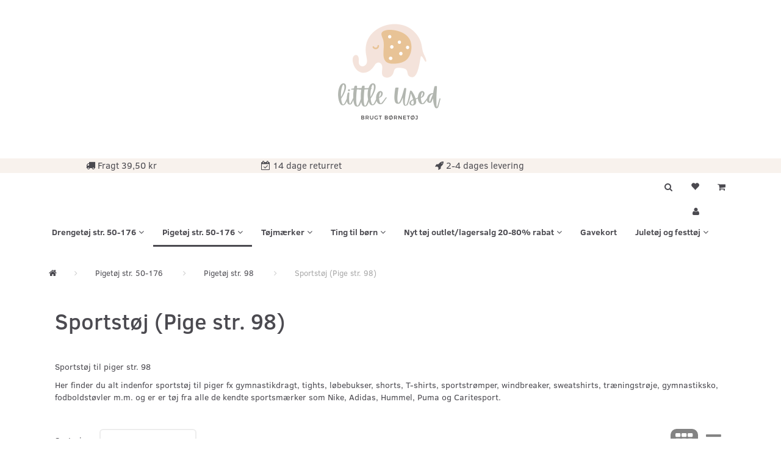

--- FILE ---
content_type: text/html; charset=UTF-8
request_url: https://littleused.dk/sportstoej-pige-str-98-3005/
body_size: 28571
content:
<!doctype html>
<html class="no-js  "
	lang="da"
>
<head>
					<title>Sportstøj til piger str. 98. Hurtig levering.</title>
		<meta charset="utf-8">
		<meta http-equiv="X-UA-Compatible" content="IE=edge">
				<meta name="description" content="Hos Little Used forhandler vi både nyt og brugt børnetøj str. 0-12 år, bl.a. Sportstøj til piger str. 98. Køb billigt her!">
				<meta name="keywords" content="">
		<meta name="viewport" content="width=device-width, initial-scale=1">
								<link rel="alternate" hreflang="x-default" href="https://littleused.dk/sportstoej-pige-str-98-3005/">
			<link rel="alternate" hreflang="da-dk" href="https://littleused.dk/sportstoej-pige-str-98-3005/">
		
	<link rel="apple-touch-icon" href="/apple-touch-icon.png?v=1415706307">
	<link rel="icon" href="/favicon.ico?v=998405063">

			<noscript>
	<style>
		.mm-inner .dropup,
		.mm-inner .dropdown {
			position: relative !important;
		}

		.dropdown:hover > .dropdown-menu {
			display: block !important;
			visibility: visible !important;
			opacity: 1;
		}

		.image.loading {
			opacity: 1;
		}

		.search-popup:hover .search {
			display: block;
		}
	</style>
</noscript>

<link rel="stylesheet" href="/build/frontend-theme/480.04a0f6ae.css"><link rel="stylesheet" href="/build/frontend-theme/theme.52295274.css">
	
			<script id="obbIePolyfills">

	/**
	 * Object.assign() for IE11
	 * https://developer.mozilla.org/en-US/docs/Web/JavaScript/Reference/Global_Objects/Object/assign#Polyfill
	 */
	if (typeof Object.assign !== 'function') {

		Object.defineProperty(Object, 'assign', {

			value: function assign(target, varArgs) {

				// TypeError if undefined or null
				if (target == null) {
					throw new TypeError('Cannot convert undefined or null to object');
				}

				var to = Object(target);

				for (var index = 1; index < arguments.length; index++) {

					var nextSource = arguments[index];

					if (nextSource != null) {

						for (var nextKey in nextSource) {

							// Avoid bugs when hasOwnProperty is shadowed
							if (Object.prototype.hasOwnProperty.call(nextSource, nextKey)) {
								to[nextKey] = nextSource[nextKey];
							}
						}
					}
				}

				return to;
			},

			writable: true,
			configurable: true
		});
	}

</script>
<script id="obbJqueryShim">

		!function(){var n=[],t=function(t){n.push(t)},o={ready:function(n){t(n)}};window.jQuery=window.$=function(n){return"function"==typeof n&&t(n),o},document.addEventListener("obbReady",function(){for(var t=n.shift();t;)t(),t=n.shift()})}();

	
</script>

<script id="obbInit">

	document.documentElement.className += (self === top) ? ' not-in-iframe' : ' in-iframe';

	window.obb = {

		DEVMODE: false,

		components: {},

		constants: {
			IS_IN_IFRAME: (self !== top),
		},

		data: {
			possibleDiscountUrl: '/discount/check-product',
			possibleWishlistUrl: '/wishlist/check',
			buildSliderUrl: '/slider',
		},

		fn: {},

		jsServerLoggerEnabled: false,
	};

</script>
<script id="obbConstants">

	/** @lends obbConstants */
	obb.constants = {
		HOST: 'https://littleused.dk',

		// Environment
		IS_PROD_MODE: true,
		IS_DEV_MODE: false,
		IS_TEST_MODE: false,
		IS_TEST_RUNNING: document.documentElement.hasAttribute('webdriver'),

		// Browser detection
		// https://stackoverflow.com/a/23522755/1949503
		IS_BROWSER_SAFARI: /^((?!chrome|android).)*safari/i.test(navigator.userAgent),

		// Current currency
		CURRENCY: 'DKK',
		// Current currency
		CURRENCY_OPT: {
			'left': '',
			'right': ' DKK',
			'thousand': '.',
			'decimal': ',',
		},

		LOCALES: [{"code":"da","locale":"da_dk"}],

		// Common data attributes
		LAZY_LOAD_BOOL_ATTR: 'data-lazy-load',

		// Current language's localization id
		LOCALE_ID: 'da',

		// Shopping cart
		SHOPPINGCART_POPUP_STATUS: false,
		BROWSER_LANGUAGE_DETECTION_ENABLE: false,
		CART_COOKIE_GUEST_ID: '_gpp_gcid',
		CART_COOKIE_POPUP_FLAG: '_gpp_sc_popup',
		CART_IMAGE_WIDTH: '22',
		CART_IMAGE_HEIGHT: '40',

		COOKIE_FE_LIST_VIEW: '_gpp_shop_clw',
		COOKIE_FE_USER: '_gpp_y',
		COOKIE_FE_PURCHASE_SESSION: '_gpp_purchase_session',
		COOKIE_FE_TRACKING: '_gpp_tupv',
		COOKIE_FE_AGE: '_gpp_age',
		COOKIE_FE_LANGUAGE: '_gpp_shop_language',

		// Category page
		PRODUCT_LISTING_LAYOUT: 'grid',

		// Category filters
		FILTER_ANIMATION_DURATION: 400,
		FILTER_UPDATE_NUMBER_OF_PRODUCTS_DELAY: 400,
		FILTER_APPLY_DELAY: 2000,
		FILTER_PARAMS_WITH_MULTIPLE_VALUES_REGEXP: '^(av-\\d+|br|cat|stock|g-\\d+)$',

		// Viewport breakpoint widths
		viewport: {
			XP_MAX: 479,
			XS_MIN: 480,
			XS_MAX: 799,
			SM_MIN: 800,
			SM_MAX: 991,
			MD_MIN: 992,
			MD_MAX: 1199,
			LG_MIN: 1200,

			WIDTH_PARAM_IN_REQUEST: 'viewport_width',
			XP: 'xp',
			XS: 'xs',
			SM: 'sm',
			MD: 'md',
			LG: 'lg',
		},

		IS_SEARCH_AUTOCOMPLETE_ENABLED: true
	};

</script>

<script id="obbCookies">
	(function() {

		var obb = window.obb;

		obb.fn.setCookie = function setCookie(cname, cvalue, exdays) {
			var d = new Date();
			d.setTime(d.getTime() + (exdays * 24 * 60 * 60 * 1000));
			var expires = "expires=" + d.toUTCString();
			document.cookie = cname + "=" + cvalue + "; " + expires;
		};

		obb.fn.getCookie = function getCookie(cname) {
			var name = cname + "=";
			var ca = document.cookie.split(';');
			for (var i = 0; i < ca.length; i++) {
				var c = ca[i];
				while (c.charAt(0) == ' ') {
					c = c.substring(1);
				}
				if (c.indexOf(name) == 0) {
					return c.substring(name.length, c.length);
				}
			}
			return false;
		};

		
	})();
</script>

<script id="obbTranslations">

	/** @lends obbTranslations */
	obb.translations = {

		categories: "Kategorier",
		brands: "M\u00e6rker",
		products: "Produkter",
		pages: "Information",

		confirm: "Bekr\u00e6ft",
		confirmDelete: "Er du sikker p\u00e5 at du vil slette dette?",
		confirmDeleteWishlist: "Er du sikker p\u00e5 at du vil slette denne \u00f8nskeliste, med alt indhold?",

		add: "Tilf\u00f8j",
		moreWithEllipsis: "L\u00e6s mere...",

		foundProduct: "Fundet %s produkter",
		foundProducts: "%s produkter fundet",
		notAvailable: "Ikke tilg\u00e6ngelig",
		notFound: "Ikke fundet",
		pleaseChooseVariant: "V\u00e6lg venligst en variant",
		pleaseChooseAttribute: "V\u00e6lg venligst %s",
		pleaseChooseAttributes: "V\u00e6lg venligst %s og %s",

		viewAll: "Vis alle",
		viewAllFrom: "Se alle fra",
		quantityStep: "Denne vare s\u00e6lges kun i antal\/kolli af %s",
		quantityMinimum: "Minimum k\u00f8b af denne vare er %s",
		quantityMaximum: "Maks %s stk. kan k\u00f8bes af denne vare",

		notifications: {

			fillRequiredFields: "Ikke alle obligatoriske felter er udfyldt",
		},
		notAllProductAvaliableInSet: "Desv\u00e6rre er alle produkter i dette s\u00e6t ikke tilg\u00e6ngelige. V\u00e6lg en venligst en anden variant, eller fjern produkter som ikke er tilg\u00e6ngelige.",
		wasCopiedToClipboard: "Text was copied to clipboard",
	};

</script>


	
	<link rel="icon" href="/favicon.ico"><script>
window.dataLayer = window.dataLayer || [];
function gtag(){ dataLayer.push(arguments); }
gtag('consent', 'default', {
'ad_storage': 'denied',
'ad_user_data': 'denied',
'ad_personalization': 'denied',
'analytics_storage': 'denied',
'wait_for_update': 500
});
gtag('set', 'ads_data_redaction', true);
</script>

<script id="CookieConsent" src="https://policy.app.cookieinformation.com/uc.js"
    data-culture="DA" data-gcm-version="2.0" type="text/javascript"></script>
	
<script async src="https://www.googletagmanager.com/gtag/js?id=G-61V5NB4G4V"></script>
<script id="OBBGoogleAnalytics4">
	window.dataLayer = window.dataLayer || [];

	function gtag() {
		dataLayer.push(arguments);
	}

	gtag('js', new Date());

	gtag('config', 'G-61V5NB4G4V', {
		'anonymize_ip': true
		 });





</script>
<!-- Facebook Pixel Code -->
<script>
  !function(f,b,e,v,n,t,s)
  {if(f.fbq)return;n=f.fbq=function(){n.callMethod?
  n.callMethod.apply(n,arguments):n.queue.push(arguments)};
  if(!f._fbq)f._fbq=n;n.push=n;n.loaded=!0;n.version='2.0';
  n.queue=[];t=b.createElement(e);t.async=!0;
  t.src=v;s=b.getElementsByTagName(e)[0];
  s.parentNode.insertBefore(t,s)}(window, document,'script',
  'https://connect.facebook.net/en_US/fbevents.js');
  fbq('init', '674483312993393');
  fbq('track', 'PageView');
</script>
<noscript><img height="1" width="1" style="display:none"
  src="https://www.facebook.com/tr?id=674483312993393&ev=PageView&noscript=1"
/></noscript>
<!-- End Facebook Pixel Code --><!-- Facebook Pixel Code -->
<script>
	if (!fbEventId) {
		var fbEventId = Date.now() + Math.random();
	}

	!function(f,b,e,v,n,t,s)
	{if(f.fbq)return;n=f.fbq=function(){n.callMethod?
		n.callMethod.apply(n,arguments):n.queue.push(arguments)};
		if(!f._fbq)f._fbq=n;n.push=n;n.loaded=!0;n.version='2.0';
		n.queue=[];t=b.createElement(e);t.async=!0;
		t.src=v;s=b.getElementsByTagName(e)[0];
		s.parentNode.insertBefore(t,s)}(window, document,'script',
		'https://connect.facebook.net/en_US/fbevents.js');
	fbq('init', '674483312993393');
		$(function () {
		fbq('track', 'PageView');
		$(document).on('obbAjaxLoadFirstTarget.cart', function (event, params) {
			if (!params.success || !params.eventTrackingData) {
				return;
			}
			const products = params.eventTrackingData.products ? params.eventTrackingData.products : [];
			let addProductData = [];
			let productDataValue = 0;
			let productType = 'product';
			let productIds = [];
			products.forEach(function (product) {
				const quantity = fetchQuantityFromParameters(params.additionalParameters);
				if(product.articleId) {
					productType = 'product_group';
				}
				productDataValue += product.value * quantity;
				addProductData.push({
					id: product.productId,
					quantity: quantity ? quantity : 1
				});
				productIds.push(product.productId);
			});
			if (params.eventName === 'cart.add') {
				fbq('track', 'AddToCart', {
					value: productDataValue,
					currency: 'DKK',
					contents: addProductData,
					content_ids: productIds,
					content_type: productType,
					product_catalog_id: '2244104775918540',
				}, {eventID: getArticleLines()});
			}
		});
	});
	function fetchQuantityFromParameters(queryString) {
		const splitedParams = queryString.split("&");
		for (let i = 0; i < splitedParams.length; i++) {
			if (~splitedParams[i].indexOf('quantity')) {
				return splitedParams[i].match(/=(\d+)/)[1];
			}
		}
		return null;
	}

	function getArticleLines() {
		let exists = [];
		let cartLineQty = '';

		$('.cart-item-quantity').filter(function () {
			const cartLineId = this.name.replace(/\D/g, '');
			if (!_.includes(exists, cartLineId)) {
				exists.push(cartLineId);
				cartLineQty += cartLineId + this.value;
			}
		});
		return cartLineQty;
	}
</script>
<noscript><img height="1" width="1" style="display:none"
               src="https://www.facebook.com/tr?id=674483312993393&ev=PageView&noscript=1"
	/></noscript>
<!-- End Facebook Pixel Code -->
</head>

<body class="		page-category cid3005 		has-products
		
	 ">
	
<!-- Google Tag Manager -->
<noscript>
<iframe
	src='//www.googletagmanager.com/ns.html?id=GTM-5BVMX6'
	height='0' width='0' style='display:none;visibility:hidden'>
</iframe>
</noscript>
<script>(function(w,d,s,l,i){w[l]=w[l]||[];w[l].push({'gtm.start':
		new Date().getTime(),event:'gtm.js'});var f=d.getElementsByTagName(s)[0],
		j=d.createElement(s),dl=l!='dataLayer'?'&l='+l:'';j.async=true;j.src=
				'//www.googletagmanager.com/gtm.js?id='+i+dl;f.parentNode.insertBefore(j,f);
	})(window,document,'script','dataLayer','GTM-5BVMX6');</script>
<!-- End Google Tag Manager -->


	<div id="page-wrapper" class="page-wrapper">

		<section id="page-inner" class="page-inner">

			<header id="header" class="site-header">
									
<div
	class="navbar-default navbar-mobile visible-xp-block visible-xs-block "
	hook="mobileNavbar"
	role="tabpanel"
>
    
    <div class="text-slider container">   
        <div class="slider-wrapper">
          <div class="slider">
              <div class="slider-text1"><i class="fa fa-truck" aria-hidden="true"></i> Fragt 39,50 kr&nbsp;</div>
              <div class="slider-text2"><i class="fa fa-calendar-check-o" aria-hidden="true"></i> 14 dage returret</div>
              <div class="slider-text3"><i class="fa fa-rocket" aria-hidden="true"></i> 1-3 dages levering</div>
              <div class="slider-text4">
                <!-- TrustBox script -->
                <script type="text/javascript" src="//widget.trustpilot.com/bootstrap/v5/tp.widget.bootstrap.min.js" async="async"></script>
                <!-- End TrustBox script --> <!-- TrustBox widget - Micro Review Count --><p></p>
                <p class="trustpilot-widget" data-locale="da-DK" data-template-id="5419b6a8b0d04a076446a9ad" data-businessunit-id="5448f5f800006400057b18c3" data-style-height="24px" data-style-width="280px" data-theme="light"><a href="https://dk.trustpilot.com/review/littleused.dk" target="_blank" rel="noopener">Trustpilot</a></p>
                <!-- End TrustBox widget -->                  
              </div>
          </div>
        </div>
    </div>
    
	<div class="container">

		<div class="clearfix">
			
<div
	class="sidebar-toggle-wrap visible-xp-block visible-xs-block pull-left"
>
	<button
		class="btn btn-default sidebar-toggle sidebar-toggle-general"
		data-hook="toggleMobileMenu"
	>
		<i class="icon-bars">
			<span class="sr-only">Skifte navigation</span>
			<span class="icon-bar"></span>
			<span class="icon-bar"></span>
			<span class="icon-bar"></span>
		</i>
		<span>Menu</span>
	</button>
</div>

			<ul class="nav navbar-nav nav-pills navbar-mobile-tabs pull-right">

				<li role="presentation">
					<a
						class="toggle-tab-search"
						hook="mobileNavbar-toggleSearch"
						href="#navbarMobileSearch"
						data-toggle="pill"
						role="tabs"
					>
						<i class="glyphicon glyphicon-search"></i>
					</a>
				</li>

				<li role="presentation">
											<a
							class="login"
							hook="mobileNavbar-loginButton"
							href="/user/"
							data-toggle="modal"
							data-target="#login-modal"
						>
							<i class="glyphicon glyphicon-user"></i>
						</a>
									</li>

									<li role="presentation">
						<a
							class="toggle-tab-minicart "
							hook="mobileNavbar-toggleMinicart"
							href="#navbarMobileMinicart"
							data-toggle="pill"
							role="tabs"
						>
							<i class="glyphicon glyphicon-shopping-cart"></i>
							<span class="count badge"></span>
						</a>
					</li>
				
			</ul>
		</div>

		<div class="tab-content">
			<div
				class="tab-pane fade page-content tab-search"
				id="navbarMobileSearch"
				hook="mobileNavbar-search"
				role="tabpanel"
			>
				
<form method="GET"
	  action="/search/"
	  class="dropdown search "
	  data-target="modal"
	  
>
			
	<input
		id="search-input-desktop"
		type="search"
		class="form-control search-autocomplete"
		name="q"
		maxlength="255"
		placeholder="Søg"
		value=""
		data-request-url="/search/suggestion/"
		aria-haspopup="true"
		aria-expanded="false"
			>
		<button class="btn" type="submit" aria-label="Søg">
			<i class="glyphicon glyphicon-search"></i>
		</button>
		<div class="dropdown-menu w-100 search-output-container">
			<div class="suggestions d-none">
				<b>Forslag: </b>
				<div class="suggestion-terms"></div>
			</div>
			<div class="main">
				<div class="search-content empty" data-section="products" id="search-results-products">
					<ul class="mt-2 custom search-list"></ul>
					<p class="search-suggestion-empty">Ingen resultater fundet</p>
					<button name="view" type="submit" class="btn btn-link">
						Vis alle resultater <span>(0)</span>
					</button>
				</div>
			</div>
		</div>
				<style>
			form.search .dropdown-menu li .image {
				max-width: 100px;
			}
		</style>

	</form>
			</div>
			<div
				class="tab-pane fade page-content tab-userbar"
				id="navbarMobileUserbar"
				hook="mobileNavbar-userMenu"
				role="tabpanel"
			>
				<ul class="nav navbar-nav">
					

						<li>
									
<a class="wishlist"
   id="wishlist-link"
   href="/user/check?go=/wishlist/"
   title="Favoritter"
	   data-show-modal-and-set-href-as-form-action=""
   data-target="#login-modal"
		>
	<i class="glyphicon glyphicon-heart"></i>
	<span class="title hidden-xp hidden-xs">
		Favoritter
	</span>
</a>

			</li>
				<li>
			<a class="login login-link"
   href="/user/"
   title="Login"
   data-toggle="modal"
   data-target="#login-modal"
	>
	<i class="glyphicon glyphicon-user"></i>
	<span class="title">
		Log ind
	</span>
</a>
		</li>
	
				</ul>
			</div>
							<div
					class="tab-pane fade page-content tab-minicart"
					id="navbarMobileMinicart"
					hook="mobileNavbar-minicart"
					role="tabpanel"
				>
					

	<div class="cart cart-wide panel panel-default  "
		
	>
		<div class="panel-heading">
			Indkøbskurv
		</div>

		<div class="panel-body"
			 data-reload-name="cart"
			 data-reload-url="/cart/show/cartbody_minified/wide"
		>
			

	<div class="inner empty">
		<span class="empty-cart-message">
			Din indkøbskurv er tom!
		</span>
	</div>




			
	<div class="cards ">
					<img src="https://littleused.dk/media/cache/small_cards/images/certificates/dankort.gif" alt="paymentlogo">
					<img src="https://littleused.dk/media/cache/small_cards/images/certificates/edankort.gif" alt="paymentlogo">
					<img src="https://littleused.dk/media/cache/small_cards/images/certificates/mastercard.gif" alt="paymentlogo">
					<img src="https://littleused.dk/media/cache/small_cards/images/certificates/visa.gif" alt="paymentlogo">
					<img src="https://littleused.dk/media/cache/small_cards/images/certificates/visa_electron.gif" alt="paymentlogo">
					<img src="https://littleused.dk/media/cache/small_cards/images/certificates/mobilepay.gif" alt="paymentlogo">
					<img src="https://littleused.dk/media/cache/small_cards/images/certificates/betalingsvalg_kort%20viabill.png" alt="paymentlogo">
			</div>
		</div>

		<div class="panel-footer">

			<form action="/checkout">
				<button type="submit" class="btn btn-primary btn-block">
					Til kassen
				</button>
			</form>

			<form action="/cart/">
				<button type="submit" class="btn btn-default btn-block">
					Se indkøbskurv
				</button>
			</form>
		</div>

	</div>
				</div>
					</div>

	</div>
</div>														
<div
	class="logo text-center logo-kind-image"
	
	id="logo"
>
	<a
			aria-label="Little&#x20;Used"
			href="/"
			data-store-name="Little&#x20;Used"
		><img
					class="logo-image"
					src="https://littleused.dk/media/cache/logo_thumb_origin/images/logo-littleUsed.png?1632142159"
					alt="Little&#x20;Used"
				></a></div>
 <nav class="navbar navbar-inverse" role="navigation"> 		<div class="container"> 			<div class="collapse navbar-collapse"><div class="row text-center" style="">  	  	<div class="col-md-6"><div class="custom-html icon-block text-center navbar-nav">



<p><i class="fa fa-truck" aria-hidden="true"></i>
 Fragt 39,50 kr&nbsp;</p>
</div></div> 	<div class="col-md-6"><div class="custom-html icon-block text-center navbar-nav">



<p><i class="fa fa-calendar-check-o" aria-hidden="true"></i>
 14 dage returret</p>
</div></div><div class="col-md-6"><div class="custom-html icon-block text-center navbar-nav">



<p><i class="fa fa-rocket" aria-hidden="true"></i> 2-4 dages levering</p>

</div></div><div class="col-md-6"><div class="custom-html hidden-xp hidden-xs navbar-nav text-center">



<!-- TrustBox script -->
<script type="text/javascript" src="//widget.trustpilot.com/bootstrap/v5/tp.widget.bootstrap.min.js" async="async"></script>
<!-- End TrustBox script --> <!-- TrustBox widget - Micro Review Count --><p></p>
<p class="trustpilot-widget" data-locale="da-DK" data-template-id="5419b6a8b0d04a076446a9ad" data-businessunit-id="5448f5f800006400057b18c3" data-style-height="24px" data-style-width="280px" data-theme="light"><a href="https://dk.trustpilot.com/review/littleused.dk" target="_blank" rel="noopener">Trustpilot</a></p>
<!-- End TrustBox widget -->
</div></div>  </div> 				 				 			</div> 		</div> 	</nav><div class="container"><div class="row" style="">  	  	<div class="col-md-8"><div class="custom-text text-center" style="">











<div class="tinymce-canvas-content inline mce-content-body mce-edit-focus" id="mce_0" contenteditable="true" style="position: relative;"><p><br data-mce-bogus="1"></p></div>
</div></div> 	<div class="col-md-8"><div class="well">  	  </div></div><div class="col-md-8">
	<ul
		class="minicart minicart-wide  nav hidden-xp hidden-xs pull-right"
		id="minicart"
		
	>
		<li
			class="dropdown"
			data-backdrop="static"
			data-dropdown-align="right"
			data-reload-name="cart"
			data-reload-url="/cart/show/minicart/wide"
		>
			
<a aria-label="Indkøbskurv" href="/cart/"  data-toggle="dropdown" data-hover="dropdown" data-link-is-clickable>

	<i class="glyphicon glyphicon-shopping-cart"></i>
	<span class="title">
		Indkøbskurv
	</span>
	<span class="total">
		
	</span>
	<span class="count badge">
		0
	</span>

</a>

<div class="dropdown-menu prevent-click-event-propagation">
	

	<div class="cart cart-wide panel panel-default  "
		
	>
		<div class="panel-heading">
			Indkøbskurv
		</div>

		<div class="panel-body"
			 data-reload-name="cart"
			 data-reload-url="/cart/show/cartbody_minified/wide"
		>
			

	<div class="inner empty">
		<span class="empty-cart-message">
			Din indkøbskurv er tom!
		</span>
	</div>




			
	<div class="cards ">
					<img src="https://littleused.dk/media/cache/small_cards/images/certificates/dankort.gif" alt="paymentlogo">
					<img src="https://littleused.dk/media/cache/small_cards/images/certificates/edankort.gif" alt="paymentlogo">
					<img src="https://littleused.dk/media/cache/small_cards/images/certificates/mastercard.gif" alt="paymentlogo">
					<img src="https://littleused.dk/media/cache/small_cards/images/certificates/visa.gif" alt="paymentlogo">
					<img src="https://littleused.dk/media/cache/small_cards/images/certificates/visa_electron.gif" alt="paymentlogo">
					<img src="https://littleused.dk/media/cache/small_cards/images/certificates/mobilepay.gif" alt="paymentlogo">
					<img src="https://littleused.dk/media/cache/small_cards/images/certificates/betalingsvalg_kort%20viabill.png" alt="paymentlogo">
			</div>
		</div>

		<div class="panel-footer">

			<form action="/checkout">
				<button type="submit" class="btn btn-primary btn-block">
					Til kassen
				</button>
			</form>

			<form action="/cart/">
				<button type="submit" class="btn btn-default btn-block">
					Se indkøbskurv
				</button>
			</form>
		</div>

	</div>
</div>

		</li>
	</ul>
 

	<ul
		class="userbar nav hidden-xp hidden-xs pull-right text-right"
		id="userbar"
		
	>

					<li>
									
<a class="wishlist"
   id="wishlist-link"
   href="/user/check?go=/wishlist/"
   title="Favoritter"
	   data-show-modal-and-set-href-as-form-action=""
   data-target="#login-modal"
		>
	<i class="glyphicon glyphicon-heart"></i>
	<span class="title hidden-xp hidden-xs">
		Favoritter
	</span>
</a>

			</li>
		
					<li>
				<a class="login login-link"
   href="/user/"
   title="Login"
   data-toggle="modal"
   data-target="#login-modal"
	>
	<i class="glyphicon glyphicon-user"></i>
	<span class="title">
		Log ind
	</span>
</a>
			</li>
			</ul>

 
<ul class="search-popup nav hidden-xp hidden-xs pull-right text-right"
	
>
	<li
		class="dropdown"
	>
		<a
			href="#"
					>
			<i class="glyphicon glyphicon-search"></i>
		</a>
	</li>
</ul>
 

 </div>  </div>  	  <nav class="navbar hidden-xp hidden-xs mm navbar-default">  	<div class="container">  		<div class="collapse navbar-collapse">



					
		<ul class="horizontal-categories-menu nav navbar-nav navbar-nav mm-inner max-level-2 ">
											
						 	
								
	<li class="cid70 level1 has-children dropdown"
					data-dropdown-align="left"
			>
		<a class="dropdown-toggle"
		   href="/drengetoej-str-50-176-70/"
							data-toggle="dropdown"
				data-hover="dropdown"
				data-link-is-clickable
					>
			
			<span class="col-title">
				<span class="title">Drengetøj str. 50-176</span>

				
				<span class="caret"></span>
				</span>
		</a>

											
								<ul class="dropdown-menu hidden">
				
																			
		
			
	<li class="cid72 level2"
			>
		<a class=""
		   href="/drengetoej-str-50-72/"
					>
			
			<span class="col-title">
				<span class="title">Drengetøj str. 50</span>

				
				</span>
		</a>

											
			</li>

															
		
			
	<li class="cid73 level2"
			>
		<a class=""
		   href="/drengetoej-str-56-73/"
					>
			
			<span class="col-title">
				<span class="title">Drengetøj str. 56</span>

				
				</span>
		</a>

											
			</li>

															
		
			
	<li class="cid75 level2"
			>
		<a class=""
		   href="/drengetoej-str-62-75/"
					>
			
			<span class="col-title">
				<span class="title">Drengetøj str. 62</span>

				
				</span>
		</a>

											
			</li>

															
		
			
	<li class="cid76 level2"
			>
		<a class=""
		   href="/drengetoej-str-68-76/"
					>
			
			<span class="col-title">
				<span class="title">Drengetøj str. 68</span>

				
				</span>
		</a>

											
			</li>

															
		
			
	<li class="cid102 level2"
			>
		<a class=""
		   href="/drengetoej-str-74-102/"
					>
			
			<span class="col-title">
				<span class="title">Drengetøj str. 74</span>

				
				</span>
		</a>

											
			</li>

															
		
			
	<li class="cid78 level2"
			>
		<a class=""
		   href="/drengetoej-str-80-78/"
					>
			
			<span class="col-title">
				<span class="title">Drengetøj str. 80</span>

				
				</span>
		</a>

											
			</li>

															
		
			
	<li class="cid79 level2"
			>
		<a class=""
		   href="/drengetoej-str-86-79/"
					>
			
			<span class="col-title">
				<span class="title">Drengetøj str. 86</span>

				
				</span>
		</a>

											
			</li>

															
		
			
	<li class="cid80 level2"
			>
		<a class=""
		   href="/drengetoej-str-92-80/"
					>
			
			<span class="col-title">
				<span class="title">Drengetøj str. 92</span>

				
				</span>
		</a>

											
			</li>

															
		
			
	<li class="cid81 level2"
			>
		<a class=""
		   href="/drengetoej-str-98-81/"
					>
			
			<span class="col-title">
				<span class="title">Drengetøj str. 98</span>

				
				</span>
		</a>

											
			</li>

															
		
			
	<li class="cid82 level2"
			>
		<a class=""
		   href="/drengetoej-str-104-82/"
					>
			
			<span class="col-title">
				<span class="title">Drengetøj str. 104</span>

				
				</span>
		</a>

											
			</li>

															
		
			
	<li class="cid83 level2"
			>
		<a class=""
		   href="/drengetoej-str-110-83/"
					>
			
			<span class="col-title">
				<span class="title">Drengetøj str. 110</span>

				
				</span>
		</a>

											
			</li>

															
		
			
	<li class="cid84 level2"
			>
		<a class=""
		   href="/drengetoej-str-116-84/"
					>
			
			<span class="col-title">
				<span class="title">Drengetøj str. 116</span>

				
				</span>
		</a>

											
			</li>

															
		
			
	<li class="cid2122 level2"
			>
		<a class=""
		   href="/drengetoej-str-122-2122/"
					>
			
			<span class="col-title">
				<span class="title">Drengetøj str. 122</span>

				
				</span>
		</a>

											
			</li>

															
		
			
	<li class="cid2123 level2"
			>
		<a class=""
		   href="/drengetoej-str-128-2123/"
					>
			
			<span class="col-title">
				<span class="title">Drengetøj str. 128</span>

				
				</span>
		</a>

											
			</li>

															
		
			
	<li class="cid2124 level2"
			>
		<a class=""
		   href="/drengetoej-str-134-2124/"
					>
			
			<span class="col-title">
				<span class="title">Drengetøj str. 134</span>

				
				</span>
		</a>

											
			</li>

															
		
			
	<li class="cid2125 level2"
			>
		<a class=""
		   href="/drengetoej-str-140-10aar-2125/"
					>
			
			<span class="col-title">
				<span class="title">Drengetøj str. 140 (10år)</span>

				
				</span>
		</a>

											
			</li>

															
		
			
	<li class="cid3139 level2"
			>
		<a class=""
		   href="/drengetoej-str-146-11-aar-3139/"
					>
			
			<span class="col-title">
				<span class="title">Drengetøj str. 146 (11 år)</span>

				
				</span>
		</a>

											
			</li>

															
		
			
	<li class="cid3129 level2"
			>
		<a class=""
		   href="/drengetoej-str-152-12-aar-3129/"
					>
			
			<span class="col-title">
				<span class="title">Drengetøj str. 152 (12 år)</span>

				
				</span>
		</a>

											
			</li>

															
		
			
	<li class="cid3133 level2"
			>
		<a class=""
		   href="/drengetoej-str-158-13-aar-3133/"
					>
			
			<span class="col-title">
				<span class="title">Drengetøj str. 158 (13 år)</span>

				
				</span>
		</a>

											
			</li>

															
		
			
	<li class="cid3130 level2"
			>
		<a class=""
		   href="/drengetoej-str-164-aar-14-aar-3130/"
					>
			
			<span class="col-title">
				<span class="title">Drengetøj str. 164 år (14 år)</span>

				
				</span>
		</a>

											
			</li>

															
		
			
	<li class="cid3131 level2"
			>
		<a class=""
		   href="/drengetoej-str-176-aar-16-aar-3131/"
					>
			
			<span class="col-title">
				<span class="title">Drengetøj str. 176 år (16 år)</span>

				
				</span>
		</a>

											
			</li>

												</ul>
			</li>

											
						 	
								
	<li class="cid71 level1 parent has-children dropdown"
					data-dropdown-align="left"
			>
		<a class="dropdown-toggle"
		   href="/pigetoej-str-50-176-71/"
							data-toggle="dropdown"
				data-hover="dropdown"
				data-link-is-clickable
					>
			
			<span class="col-title">
				<span class="title">Pigetøj str. 50-176</span>

				
				<span class="caret"></span>
				</span>
		</a>

											
								<ul class="dropdown-menu hidden">
				
																			
		
			
	<li class="cid87 level2"
			>
		<a class=""
		   href="/pigetoej-str-50-87/"
					>
			
			<span class="col-title">
				<span class="title">Pigetøj str. 50</span>

				
				</span>
		</a>

											
			</li>

															
		
			
	<li class="cid88 level2"
			>
		<a class=""
		   href="/pigetoej-str-56-88/"
					>
			
			<span class="col-title">
				<span class="title">Pigetøj str. 56</span>

				
				</span>
		</a>

											
			</li>

															
		
			
	<li class="cid89 level2"
			>
		<a class=""
		   href="/pigetoej-str-62-89/"
					>
			
			<span class="col-title">
				<span class="title">Pigetøj str. 62</span>

				
				</span>
		</a>

											
			</li>

															
		
			
	<li class="cid90 level2"
			>
		<a class=""
		   href="/pigetoej-str-68-90/"
					>
			
			<span class="col-title">
				<span class="title">Pigetøj str. 68</span>

				
				</span>
		</a>

											
			</li>

															
		
			
	<li class="cid92 level2"
			>
		<a class=""
		   href="/pigetoej-str-74-92/"
					>
			
			<span class="col-title">
				<span class="title">Pigetøj str. 74</span>

				
				</span>
		</a>

											
			</li>

															
		
			
	<li class="cid93 level2"
			>
		<a class=""
		   href="/pigetoej-str-80-93/"
					>
			
			<span class="col-title">
				<span class="title">Pigetøj str. 80</span>

				
				</span>
		</a>

											
			</li>

															
		
			
	<li class="cid94 level2"
			>
		<a class=""
		   href="/pigetoej-str-86-94/"
					>
			
			<span class="col-title">
				<span class="title">Pigetøj str. 86</span>

				
				</span>
		</a>

											
			</li>

															
		
			
	<li class="cid95 level2"
			>
		<a class=""
		   href="/pigetoej-str-92-95/"
					>
			
			<span class="col-title">
				<span class="title">Pigetøj str. 92</span>

				
				</span>
		</a>

											
			</li>

															
		
			
	<li class="cid96 level2 parent"
			>
		<a class=""
		   href="/pigetoej-str-98-96/"
					>
			
			<span class="col-title">
				<span class="title">Pigetøj str. 98</span>

				
				</span>
		</a>

											
			</li>

															
		
			
	<li class="cid97 level2"
			>
		<a class=""
		   href="/pigetoej-str-104-97/"
					>
			
			<span class="col-title">
				<span class="title">Pigetøj str. 104</span>

				
				</span>
		</a>

											
			</li>

															
		
			
	<li class="cid98 level2"
			>
		<a class=""
		   href="/pigetoej-str-110-98/"
					>
			
			<span class="col-title">
				<span class="title">Pigetøj str. 110</span>

				
				</span>
		</a>

											
			</li>

															
		
			
	<li class="cid99 level2"
			>
		<a class=""
		   href="/pigetoej-str-116-99/"
					>
			
			<span class="col-title">
				<span class="title">Pigetøj str. 116</span>

				
				</span>
		</a>

											
			</li>

															
		
			
	<li class="cid2118 level2"
			>
		<a class=""
		   href="/pigetoej-str-122-2118/"
					>
			
			<span class="col-title">
				<span class="title">Pigetøj Str. 122</span>

				
				</span>
		</a>

											
			</li>

															
		
			
	<li class="cid2119 level2"
			>
		<a class=""
		   href="/pigetoej-str-128-2119/"
					>
			
			<span class="col-title">
				<span class="title">Pigetøj Str. 128</span>

				
				</span>
		</a>

											
			</li>

															
		
			
	<li class="cid2120 level2"
			>
		<a class=""
		   href="/pigetoej-str-134-2120/"
					>
			
			<span class="col-title">
				<span class="title">Pigetøj Str. 134</span>

				
				</span>
		</a>

											
			</li>

															
		
			
	<li class="cid2121 level2"
			>
		<a class=""
		   href="/pigetoej-str-140-2121/"
					>
			
			<span class="col-title">
				<span class="title">Pigetøj Str. 140</span>

				
				</span>
		</a>

											
			</li>

															
		
			
	<li class="cid3171 level2"
			>
		<a class=""
		   href="/pigetoej-str-146-11-aar-3171/"
					>
			
			<span class="col-title">
				<span class="title">Pigetøj str. 146 (11 år)</span>

				
				</span>
		</a>

											
			</li>

															
		
			
	<li class="cid3126 level2"
			>
		<a class=""
		   href="/pigetoej-str-152-12-aar-3126/"
					>
			
			<span class="col-title">
				<span class="title">Pigetøj str. 152 (12 år)</span>

				
				</span>
		</a>

											
			</li>

															
		
			
	<li class="cid3158 level2"
			>
		<a class=""
		   href="/pigetoej-str-158-13-aar-3158/"
					>
			
			<span class="col-title">
				<span class="title">Pigetøj str. 158 (13 år)</span>

				
				</span>
		</a>

											
			</li>

															
		
			
	<li class="cid3127 level2"
			>
		<a class=""
		   href="/pigetoej-str-164-14-aar-3127/"
					>
			
			<span class="col-title">
				<span class="title">Pigetøj str. 164 (14 år)</span>

				
				</span>
		</a>

											
			</li>

															
		
			
	<li class="cid3128 level2"
			>
		<a class=""
		   href="/pigetoej-str-176-16-aar-3128/"
					>
			
			<span class="col-title">
				<span class="title">Pigetøj str. 176 (16 år)</span>

				
				</span>
		</a>

											
			</li>

												</ul>
			</li>

											
						 	
													
	<li class="cid60 level1 has-children dropdown mm-fw mm-columns-6"
					data-dropdown-align="center"
			>
		<a class="dropdown-toggle"
		   href="/toejmaerker-60/"
							data-toggle="dropdown"
				data-hover="dropdown"
				data-link-is-clickable
					>
			
			<span class="col-title">
				<span class="title">Tøjmærker</span>

				
				<span class="caret"></span>
				</span>
		</a>

											
								<ul class="dropdown-menu hidden mm-content mm-cell">
				
											
			<li class="mm-column col-sm-1" style="width: 16.666666666667%;">
			<ul>
																																						
		
			
	<li class="cid166 level2"
			>
		<a class=""
		   href="/adidas-166/"
					>
			
			<span class="col-title">
				<span class="title">Adidas</span>

				
				</span>
		</a>

											
			</li>

																																																	
		
			
	<li class="cid176 level2"
			>
		<a class=""
		   href="/aya-naya-176/"
					>
			
			<span class="col-title">
				<span class="title">Aya Naya</span>

				
				</span>
		</a>

											
			</li>

																																																	
		
			
	<li class="cid129 level2"
			>
		<a class=""
		   href="/baby-gap-gap-kids-129/"
					>
			
			<span class="col-title">
				<span class="title">Baby Gap/Gap kids</span>

				
				</span>
		</a>

											
			</li>

																																																	
		
			
	<li class="cid125 level2"
			>
		<a class=""
		   href="/be-kids-125/"
					>
			
			<span class="col-title">
				<span class="title">Be Kids</span>

				
				</span>
		</a>

											
			</li>

																																																	
		
			
	<li class="cid185 level2"
			>
		<a class=""
		   href="/benetton-185/"
					>
			
			<span class="col-title">
				<span class="title">Benetton</span>

				
				</span>
		</a>

											
			</li>

																																																	
		
			
	<li class="cid191 level2"
			>
		<a class=""
		   href="/bombibitt-191/"
					>
			
			<span class="col-title">
				<span class="title">BombiBitt</span>

				
				</span>
		</a>

											
			</li>

																																																	
		
			
	<li class="cid161 level2"
			>
		<a class=""
		   href="/claire-kids-hust-161/"
					>
			
			<span class="col-title">
				<span class="title">Claire kids/Hust</span>

				
				</span>
		</a>

											
			</li>

																																																	
		
			
	<li class="cid162 level2"
			>
		<a class=""
		   href="/color-kids-162/"
					>
			
			<span class="col-title">
				<span class="title">Color Kids</span>

				
				</span>
		</a>

											
			</li>

																																																	
		
			
	<li class="cid193 level2"
			>
		<a class=""
		   href="/danefae-193/"
					>
			
			<span class="col-title">
				<span class="title">Danefæ</span>

				
				</span>
		</a>

											
			</li>

																		</ul>
		</li>
			<li class="mm-column col-sm-1" style="width: 16.666666666667%;">
			<ul>
																																						
		
			
	<li class="cid183 level2"
			>
		<a class=""
		   href="/disney-183/"
					>
			
			<span class="col-title">
				<span class="title">Disney</span>

				
				</span>
		</a>

											
			</li>

																																																	
		
			
	<li class="cid3156 level2"
			>
		<a class=""
		   href="/d-xel-dwg-3156/"
					>
			
			<span class="col-title">
				<span class="title">D-XEL/DWG</span>

				
				</span>
		</a>

											
			</li>

																																																	
		
			
	<li class="cid146 level2"
			>
		<a class=""
		   href="/ej-sikke-lej-146/"
					>
			
			<span class="col-title">
				<span class="title">Ej sikke lej</span>

				
				</span>
		</a>

											
			</li>

																																																	
		
			
	<li class="cid184 level2"
			>
		<a class=""
		   href="/esprit-184/"
					>
			
			<span class="col-title">
				<span class="title">Esprit</span>

				
				</span>
		</a>

											
			</li>

																																																	
		
			
	<li class="cid119 level2"
			>
		<a class=""
		   href="/fixoni-119/"
					>
			
			<span class="col-title">
				<span class="title">Fixoni</span>

				
				</span>
		</a>

											
			</li>

																																																	
		
			
	<li class="cid66 level2"
			>
		<a class=""
		   href="/friends-66/"
					>
			
			<span class="col-title">
				<span class="title">Friends</span>

				
				</span>
		</a>

											
			</li>

																																																	
		
			
	<li class="cid109 level2"
			>
		<a class=""
		   href="/h-m-109/"
					>
			
			<span class="col-title">
				<span class="title">H&amp;M</span>

				
				</span>
		</a>

											
			</li>

																																																	
		
			
	<li class="cid158 level2"
			>
		<a class=""
		   href="/halling-158/"
					>
			
			<span class="col-title">
				<span class="title">Halling</span>

				
				</span>
		</a>

											
			</li>

																																																	
		
			
	<li class="cid1993 level2"
			>
		<a class=""
		   href="/helly-hansen-1993/"
					>
			
			<span class="col-title">
				<span class="title">Helly Hansen</span>

				
				</span>
		</a>

											
			</li>

																		</ul>
		</li>
			<li class="mm-column col-sm-1" style="width: 16.666666666667%;">
			<ul>
																																						
		
			
	<li class="cid160 level2"
			>
		<a class=""
		   href="/hollys-160/"
					>
			
			<span class="col-title">
				<span class="title">Holly&#039;s</span>

				
				</span>
		</a>

											
			</li>

																																																	
		
			
	<li class="cid3137 level2"
			>
		<a class=""
		   href="/hound-3137/"
					>
			
			<span class="col-title">
				<span class="title">Hound</span>

				
				</span>
		</a>

											
			</li>

																																																	
		
			
	<li class="cid69 level2"
			>
		<a class=""
		   href="/hummel-69/"
					>
			
			<span class="col-title">
				<span class="title">Hummel</span>

				
				</span>
		</a>

											
			</li>

																																																	
		
			
	<li class="cid2362 level2"
			>
		<a class=""
		   href="/haandlavet-boernetoej-2362/"
					>
			
			<span class="col-title">
				<span class="title">Håndlavet børnetøj</span>

				
				</span>
		</a>

											
			</li>

																																																	
		
			
	<li class="cid139 level2"
			>
		<a class=""
		   href="/idat-139/"
					>
			
			<span class="col-title">
				<span class="title">idaT</span>

				
				</span>
		</a>

											
			</li>

																																																	
		
			
	<li class="cid143 level2"
			>
		<a class=""
		   href="/joha-143/"
					>
			
			<span class="col-title">
				<span class="title">JOHA</span>

				
				</span>
		</a>

											
			</li>

																																																	
		
			
	<li class="cid145 level2"
			>
		<a class=""
		   href="/katvig-145/"
					>
			
			<span class="col-title">
				<span class="title">Katvig</span>

				
				</span>
		</a>

											
			</li>

																																																	
		
			
	<li class="cid208 level2"
			>
		<a class=""
		   href="/kids-up-208/"
					>
			
			<span class="col-title">
				<span class="title">Kids Up</span>

				
				</span>
		</a>

											
			</li>

																																																	
		
			
	<li class="cid226 level2"
			>
		<a class=""
		   href="/krutter-226/"
					>
			
			<span class="col-title">
				<span class="title">Krutter</span>

				
				</span>
		</a>

											
			</li>

																		</ul>
		</li>
			<li class="mm-column col-sm-1" style="width: 16.666666666667%;">
			<ul>
																																						
		
			
	<li class="cid123 level2"
			>
		<a class=""
		   href="/lego-wear-123/"
					>
			
			<span class="col-title">
				<span class="title">Lego wear</span>

				
				</span>
		</a>

											
			</li>

																																																	
		
			
	<li class="cid230 level2"
			>
		<a class=""
		   href="/levis-230/"
					>
			
			<span class="col-title">
				<span class="title">Levi&#039;s</span>

				
				</span>
		</a>

											
			</li>

																																																	
		
			
	<li class="cid3231 level2"
			>
		<a class=""
		   href="/lil-atelier-3231/"
					>
			
			<span class="col-title">
				<span class="title">Lil&#039; Atelier</span>

				
				</span>
		</a>

											
			</li>

																																																	
		
			
	<li class="cid163 level2"
			>
		<a class=""
		   href="/mala-163/"
					>
			
			<span class="col-title">
				<span class="title">Mala</span>

				
				</span>
		</a>

											
			</li>

																																																	
		
			
	<li class="cid3119 level2"
			>
		<a class=""
		   href="/marmar-3119/"
					>
			
			<span class="col-title">
				<span class="title">MarMar</span>

				
				</span>
		</a>

											
			</li>

																																																	
		
			
	<li class="cid108 level2"
			>
		<a class=""
		   href="/me-too-108/"
					>
			
			<span class="col-title">
				<span class="title">Me Too</span>

				
				</span>
		</a>

											
			</li>

																																																	
		
			
	<li class="cid197 level2"
			>
		<a class=""
		   href="/melton-197/"
					>
			
			<span class="col-title">
				<span class="title">Melton</span>

				
				</span>
		</a>

											
			</li>

																																																	
		
			
	<li class="cid168 level2"
			>
		<a class=""
		   href="/mikk-line-168/"
					>
			
			<span class="col-title">
				<span class="title">Mikk-line</span>

				
				</span>
		</a>

											
			</li>

																																																	
		
			
	<li class="cid205 level2"
			>
		<a class=""
		   href="/milk-copenhagen-205/"
					>
			
			<span class="col-title">
				<span class="title">Milk Copenhagen</span>

				
				</span>
		</a>

											
			</li>

																		</ul>
		</li>
			<li class="mm-column col-sm-1" style="width: 16.666666666667%;">
			<ul>
																																						
		
			
	<li class="cid238 level2"
			>
		<a class=""
		   href="/mini-a-ture-238/"
					>
			
			<span class="col-title">
				<span class="title">Mini A Ture</span>

				
				</span>
		</a>

											
			</li>

																																																	
		
			
	<li class="cid150 level2"
			>
		<a class=""
		   href="/minymo-150/"
					>
			
			<span class="col-title">
				<span class="title">Minymo</span>

				
				</span>
		</a>

											
			</li>

																																																	
		
			
	<li class="cid122 level2"
			>
		<a class=""
		   href="/molo-122/"
					>
			
			<span class="col-title">
				<span class="title">Molo</span>

				
				</span>
		</a>

											
			</li>

																																																	
		
			
	<li class="cid3248 level2"
			>
		<a class=""
		   href="/muesli-3248/"
					>
			
			<span class="col-title">
				<span class="title">Müsli</span>

				
				</span>
		</a>

											
			</li>

																																																	
		
			
	<li class="cid67 level2"
			>
		<a class=""
		   href="/name-it-67/"
					>
			
			<span class="col-title">
				<span class="title">Name it</span>

				
				</span>
		</a>

											
			</li>

																																																	
		
			
	<li class="cid155 level2"
			>
		<a class=""
		   href="/noa-noa-155/"
					>
			
			<span class="col-title">
				<span class="title">Noa Noa</span>

				
				</span>
		</a>

											
			</li>

																																																	
		
			
	<li class="cid2254 level2"
			>
		<a class=""
		   href="/norlie-2254/"
					>
			
			<span class="col-title">
				<span class="title">Norlie</span>

				
				</span>
		</a>

											
			</li>

																																																	
		
			
	<li class="cid1336 level2"
			>
		<a class=""
		   href="/papfars-kids-1336/"
					>
			
			<span class="col-title">
				<span class="title">Papfar&#039;s kids</span>

				
				</span>
		</a>

											
			</li>

																																																	
		
			
	<li class="cid1366 level2"
			>
		<a class=""
		   href="/petit-by-sofie-schnoor-1366/"
					>
			
			<span class="col-title">
				<span class="title">Petit by Sofie Schnoor</span>

				
				</span>
		</a>

											
			</li>

																		</ul>
		</li>
			<li class="mm-column col-sm-1" style="width: 16.666666666667%;">
			<ul>
																																						
		
			
	<li class="cid118 level2"
			>
		<a class=""
		   href="/phister-philina-118/"
					>
			
			<span class="col-title">
				<span class="title">Phister &amp; Philina</span>

				
				</span>
		</a>

											
			</li>

																																																	
		
			
	<li class="cid120 level2"
			>
		<a class=""
		   href="/pippi-120/"
					>
			
			<span class="col-title">
				<span class="title">Pippi</span>

				
				</span>
		</a>

											
			</li>

																																																	
		
			
	<li class="cid137 level2"
			>
		<a class=""
		   href="/pomp-de-lux-137/"
					>
			
			<span class="col-title">
				<span class="title">Pomp de Lux</span>

				
				</span>
		</a>

											
			</li>

																																																	
		
			
	<li class="cid1337 level2"
			>
		<a class=""
		   href="/ralph-lauren-1337/"
					>
			
			<span class="col-title">
				<span class="title">Ralph Lauren</span>

				
				</span>
		</a>

											
			</li>

																																																	
		
			
	<li class="cid104 level2"
			>
		<a class=""
		   href="/smaafolk-104/"
					>
			
			<span class="col-title">
				<span class="title">Småfolk</span>

				
				</span>
		</a>

											
			</li>

																																																	
		
			
	<li class="cid2322 level2"
			>
		<a class=""
		   href="/small-rags-2322/"
					>
			
			<span class="col-title">
				<span class="title">Small Rags</span>

				
				</span>
		</a>

											
			</li>

																																																	
		
			
	<li class="cid144 level2"
			>
		<a class=""
		   href="/smallstuff-144/"
					>
			
			<span class="col-title">
				<span class="title">Smallstuff</span>

				
				</span>
		</a>

											
			</li>

																																																	
		
			
	<li class="cid3239 level2"
			>
		<a class=""
		   href="/soft-gallery-3239/"
					>
			
			<span class="col-title">
				<span class="title">Soft gallery</span>

				
				</span>
		</a>

											
			</li>

																																																	
		
			
	<li class="cid3242 level2"
			>
		<a class=""
		   href="/the-new-3242/"
					>
			
			<span class="col-title">
				<span class="title">The New</span>

				
				</span>
		</a>

											
			</li>

																																																	
		
			
	<li class="cid169 level2"
			>
		<a class=""
		   href="/ticket-to-heaven-169/"
					>
			
			<span class="col-title">
				<span class="title">Ticket to heaven</span>

				
				</span>
		</a>

											
			</li>

																																																	
		
			
	<li class="cid133 level2"
			>
		<a class=""
		   href="/vrs-mads-og-mette-133/"
					>
			
			<span class="col-title">
				<span class="title">VRS/Mads og Mette</span>

				
				</span>
		</a>

											
			</li>

																																																	
		
			
	<li class="cid141 level2"
			>
		<a class=""
		   href="/wheat-141/"
					>
			
			<span class="col-title">
				<span class="title">Wheat</span>

				
				</span>
		</a>

											
			</li>

																																																	
		
			
	<li class="cid2194 level2"
			>
		<a class=""
		   href="/zara-kids-baby-2194/"
					>
			
			<span class="col-title">
				<span class="title">Zara kids/baby</span>

				
				</span>
		</a>

											
			</li>

																																																	
		
			
	<li class="cid2327 level2"
			>
		<a class=""
		   href="/808-2327/"
					>
			
			<span class="col-title">
				<span class="title">808</span>

				
				</span>
		</a>

											
			</li>

																																																	
		
			
	<li class="cid3116 level2"
			>
		<a class=""
		   href="/andre-toejmaerker-3116/"
					>
			
			<span class="col-title">
				<span class="title">Andre tøjmærker</span>

				
				</span>
		</a>

											
			</li>

																																																															</ul>
		</li>
	
		
							</ul>
			</li>

											
						 	
								
	<li class="cid1209 level1 has-children dropdown"
					data-dropdown-align="left"
			>
		<a class="dropdown-toggle"
		   href="/ting-til-boern-1209/"
							data-toggle="dropdown"
				data-hover="dropdown"
				data-link-is-clickable
					>
			
			<span class="col-title">
				<span class="title">Ting til børn</span>

				
				<span class="caret"></span>
				</span>
		</a>

											
								<ul class="dropdown-menu hidden">
				
																			
		
			
	<li class="cid3252 level2"
			>
		<a class=""
		   href="/badeslag-3252/"
					>
			
			<span class="col-title">
				<span class="title">Badeslag</span>

				
				</span>
		</a>

											
			</li>

															
		
			
	<li class="cid2131 level2"
			>
		<a class=""
		   href="/fleecetaeppe-2131/"
					>
			
			<span class="col-title">
				<span class="title">Fleecetæppe</span>

				
				</span>
		</a>

											
			</li>

															
		
			
	<li class="cid3240 level2"
			>
		<a class=""
		   href="/forklaede-3240/"
					>
			
			<span class="col-title">
				<span class="title">Forklæde</span>

				
				</span>
		</a>

											
			</li>

															
		
			
	<li class="cid1301 level2"
			>
		<a class=""
		   href="/legetoej-1301/"
					>
			
			<span class="col-title">
				<span class="title">Legetøj</span>

				
				</span>
		</a>

											
			</li>

															
		
			
	<li class="cid1282 level2"
			>
		<a class=""
		   href="/sengelinned-sengesaet-1282/"
					>
			
			<span class="col-title">
				<span class="title">Sengelinned/sengesæt</span>

				
				</span>
		</a>

											
			</li>

															
		
			
	<li class="cid2161 level2"
			>
		<a class=""
		   href="/sovepose-koerepose-2161/"
					>
			
			<span class="col-title">
				<span class="title">Sovepose/kørepose</span>

				
				</span>
		</a>

											
			</li>

															
		
			
	<li class="cid3251 level2"
			>
		<a class=""
		   href="/sutteklude-3251/"
					>
			
			<span class="col-title">
				<span class="title">Sutteklude</span>

				
				</span>
		</a>

											
			</li>

															
		
			
	<li class="cid3213 level2"
			>
		<a class=""
		   href="/suttekaeder-3213/"
					>
			
			<span class="col-title">
				<span class="title">Suttekæder</span>

				
				</span>
		</a>

											
			</li>

															
		
			
	<li class="cid1364 level2"
			>
		<a class=""
		   href="/tasker-pusletasker-1364/"
					>
			
			<span class="col-title">
				<span class="title">Tasker/Pusletasker</span>

				
				</span>
		</a>

											
			</li>

															
		
			
	<li class="cid2143 level2"
			>
		<a class=""
		   href="/taeppe-barnevognstaeppe-2143/"
					>
			
			<span class="col-title">
				<span class="title">Tæppe/barnevognstæppe</span>

				
				</span>
		</a>

											
			</li>

												</ul>
			</li>

											
						 	
								
	<li class="cid152 level1 has-children dropdown"
					data-dropdown-align="left"
			>
		<a class="dropdown-toggle"
		   href="/nyt-toej-outlet-lagersalg-20-80-rabat-152/"
							data-toggle="dropdown"
				data-hover="dropdown"
				data-link-is-clickable
					>
			
			<span class="col-title">
				<span class="title">Nyt tøj outlet/lagersalg 20-80% rabat</span>

				
				<span class="caret"></span>
				</span>
		</a>

											
								<ul class="dropdown-menu hidden">
				
																			
		
			
	<li class="cid1135 level2"
			>
		<a class=""
		   href="/bombibitt-fast-outlet-1135/"
					>
			
			<span class="col-title">
				<span class="title">BombiBitt/FAST (outlet)</span>

				
				</span>
		</a>

											
			</li>

															
		
			
	<li class="cid3157 level2"
			>
		<a class=""
		   href="/d-xel-dwg-outlet-3157/"
					>
			
			<span class="col-title">
				<span class="title">D-XEL/DWG (outlet)</span>

				
				</span>
		</a>

											
			</li>

															
		
			
	<li class="cid3249 level2"
			>
		<a class=""
		   href="/fixoni-outlet-3249/"
					>
			
			<span class="col-title">
				<span class="title">Fixoni (outlet)</span>

				
				</span>
		</a>

											
			</li>

															
		
			
	<li class="cid3243 level2"
			>
		<a class=""
		   href="/frankie-liberty-3243/"
					>
			
			<span class="col-title">
				<span class="title">Frankie &amp; Liberty</span>

				
				</span>
		</a>

											
			</li>

															
		
			
	<li class="cid2212 level2"
			>
		<a class=""
		   href="/idat-outlet-2212/"
					>
			
			<span class="col-title">
				<span class="title">idaT (outlet)</span>

				
				</span>
		</a>

											
			</li>

															
		
			
	<li class="cid2325 level2"
			>
		<a class=""
		   href="/hafloefs-outlet-2325/"
					>
			
			<span class="col-title">
				<span class="title">Haflöfs (outlet)</span>

				
				</span>
		</a>

											
			</li>

															
		
			
	<li class="cid1992 level2"
			>
		<a class=""
		   href="/helly-hansen-outlet-1992/"
					>
			
			<span class="col-title">
				<span class="title">Helly Hansen (outlet)</span>

				
				</span>
		</a>

											
			</li>

															
		
			
	<li class="cid3138 level2"
			>
		<a class=""
		   href="/hound-outlet-3138/"
					>
			
			<span class="col-title">
				<span class="title">Hound (outlet)</span>

				
				</span>
		</a>

											
			</li>

															
		
			
	<li class="cid1489 level2"
			>
		<a class=""
		   href="/joha-outlet-1489/"
					>
			
			<span class="col-title">
				<span class="title">JOHA (outlet)</span>

				
				</span>
		</a>

											
			</li>

															
		
			
	<li class="cid1134 level2"
			>
		<a class=""
		   href="/lego-wear-outlet-1134/"
					>
			
			<span class="col-title">
				<span class="title">Lego wear (outlet)</span>

				
				</span>
		</a>

											
			</li>

															
		
			
	<li class="cid1339 level2"
			>
		<a class=""
		   href="/mala-outlet-1339/"
					>
			
			<span class="col-title">
				<span class="title">Mala (outlet)</span>

				
				</span>
		</a>

											
			</li>

															
		
			
	<li class="cid2002 level2"
			>
		<a class=""
		   href="/melton-outlet-2002/"
					>
			
			<span class="col-title">
				<span class="title">Melton (outlet)</span>

				
				</span>
		</a>

											
			</li>

															
		
			
	<li class="cid1416 level2"
			>
		<a class=""
		   href="/me-too-outlet-1416/"
					>
			
			<span class="col-title">
				<span class="title">Me Too (outlet)</span>

				
				</span>
		</a>

											
			</li>

															
		
			
	<li class="cid2246 level2"
			>
		<a class=""
		   href="/milk-copenhagen-outlet-2246/"
					>
			
			<span class="col-title">
				<span class="title">Milk Copenhagen (outlet)</span>

				
				</span>
		</a>

											
			</li>

															
		
			
	<li class="cid3250 level2"
			>
		<a class=""
		   href="/mikk-line-outlet-3250/"
					>
			
			<span class="col-title">
				<span class="title">Mikk-Line (outlet)</span>

				
				</span>
		</a>

											
			</li>

															
		
			
	<li class="cid1365 level2"
			>
		<a class=""
		   href="/minymo-outlet-1365/"
					>
			
			<span class="col-title">
				<span class="title">Minymo (outlet)</span>

				
				</span>
		</a>

											
			</li>

															
		
			
	<li class="cid3220 level2"
			>
		<a class=""
		   href="/molo-outlet-3220/"
					>
			
			<span class="col-title">
				<span class="title">Molo (outlet)</span>

				
				</span>
		</a>

											
			</li>

															
		
			
	<li class="cid1133 level2"
			>
		<a class=""
		   href="/name-it-outlet-1133/"
					>
			
			<span class="col-title">
				<span class="title">Name it (outlet)</span>

				
				</span>
		</a>

											
			</li>

															
		
			
	<li class="cid3253 level2"
			>
		<a class=""
		   href="/pippi-outlet-3253/"
					>
			
			<span class="col-title">
				<span class="title">Pippi (outlet)</span>

				
				</span>
		</a>

											
			</li>

															
		
			
	<li class="cid1132 level2"
			>
		<a class=""
		   href="/smaafolk-outlet-1132/"
					>
			
			<span class="col-title">
				<span class="title">Småfolk (outlet)</span>

				
				</span>
		</a>

											
			</li>

															
		
			
	<li class="cid1338 level2"
			>
		<a class=""
		   href="/andre-maerker-outlet-1338/"
					>
			
			<span class="col-title">
				<span class="title">Andre mærker (outlet)</span>

				
				</span>
		</a>

											
			</li>

												</ul>
			</li>

											
						 	
			
	<li class="cid3124 level1"
					data-dropdown-align="left"
			>
		<a class=""
		   href="/gavekort-3124/"
					>
			
			<span class="col-title">
				<span class="title">Gavekort</span>

				
				</span>
		</a>

						
			</li>

											
						 	
								
	<li class="cid3234 level1 has-children dropdown"
					data-dropdown-align="left"
			>
		<a class="dropdown-toggle"
		   href="/juletoej-og-festtoej-3234/"
							data-toggle="dropdown"
				data-hover="dropdown"
				data-link-is-clickable
					>
			
			<span class="col-title">
				<span class="title">Juletøj og festtøj</span>

				
				<span class="caret"></span>
				</span>
		</a>

											
								<ul class="dropdown-menu hidden">
				
																			
		
			
	<li class="cid3235 level2"
			>
		<a class=""
		   href="/pigetoej-3235/"
					>
			
			<span class="col-title">
				<span class="title">Pigetøj</span>

				
				</span>
		</a>

											
			</li>

															
		
			
	<li class="cid3236 level2"
			>
		<a class=""
		   href="/drengetoej-3236/"
					>
			
			<span class="col-title">
				<span class="title">Drengetøj</span>

				
				</span>
		</a>

											
			</li>

												</ul>
			</li>

					</ul>

	
   			  		</div>  	</div>  </nav></div>								<div class="section-border container"></div>
			</header>

							<main id="main" class="site-main">
					<div class="container notification-wrap">
						<div id="notification">
																</div>
					</div>
						<div class="container">
        <ol
	id="breadcrumb"
	class="breadcrumb "
	itemscope itemtype="https://schema.org/BreadcrumbList"
>
							
		<li class="breadcrumb-item  "
			
		>
							<a
					
					href="/"
				>
					<span
						class="title"
						itemprop="name"
					>
						Little Used - Pænt, billigt, brugt børnetøj str. 0-16 år
					</span>
				</a>
									</li>
							
		<li class="breadcrumb-item  "
			itemprop="itemListElement" itemtype="https://schema.org/ListItem" itemscope
		>
							<a
					itemtype="https://schema.org/Thing" itemprop="item"
					href="/pigetoej-str-50-176-71/"
				>
					<span
						class="title"
						itemprop="name"
					>
						Pigetøj str. 50-176
					</span>
				</a>
				<meta itemprop="position" content="2" />					</li>
							
		<li class="breadcrumb-item breadcrumb-parent-category "
			itemprop="itemListElement" itemtype="https://schema.org/ListItem" itemscope
		>
							<a
					itemtype="https://schema.org/Thing" itemprop="item"
					href="/pigetoej-str-98-96/"
				>
					<span
						class="title"
						itemprop="name"
					>
						Pigetøj str. 98
					</span>
				</a>
				<meta itemprop="position" content="3" />					</li>
							
		<li class="breadcrumb-item  active"
			
		>
							<span class="title">
					Sportstøj (Pige str. 98)
				</span>
					</li>
	
</ol>
    </div>
    <div class="container">
        

	<header class="page-header ">
		<h1>
			<span class="page-header-title">
				Sportstøj (Pige str. 98)
			</span>
		</h1>
	</header>

 
	
		
	
	<section
		class="category
				show-category-top-toolbar-on-desktop
				show-category-bottom-toolbar-on-desktop
				"
		id="category"
	>
		<div class="page-content">
								<div class="category-details category-info page-content-row clearfix ">
		<p>Sportstøj til piger str. 98</p>
<p>Her finder du alt indenfor sportstøj til piger fx gymnastikdragt, tights, løbebukser, shorts, T-shirts, sportstrømper, windbreaker, sweatshirts, træningstrøje, gymnastiksko, fodboldstøvler m.m. og er er tøj fra alle de kendte sportsmærker som Nike, Adidas, Hummel, Puma og Caritesport.</p>
	</div>

			
			
							<div class="category-toolbar category-toolbar-top product-filter page-content-row">
							<div class="row">

	<div class="col-md-12 product-listing-view-controls">

		<div class="col-filter hide">
			
	<button
		class="
			btn btn-default
			sidebar-toggle sidebar-toggle-filters
			hidden-md hidden-lg
			
		"
		data-hook="toggleFiltersMobileMenu"
	>
		<span>Filtre</span>
	</button>

		</div>

		
				<form method="get" action="/sportstoej-pige-str-98-3005/" class="form-inline col-sorting">

				<label class="hidden-xp hidden-xs required label-required-indicator">Sortering:</label>

				<select name="sorting" required="required"  class="products-sorting form-control"><option value="recommended" >Anbefalet</option><option value="alphabet" >Navn (A til Å)</option><option value="balphabet" >Navn (Å til A)</option><option value="price:lowest" >Priser: Stigende</option><option value="price:highest" >Priser: Faldende</option><option value="bestsellers" >Topsælgere</option><option value="whatsnew" selected="selected" >Nyheder</option><option value="rating" >Bedømmelse</option><option value="discount" >Rabat</option></select>

							<input type="hidden" name="view" value="grid">
			
			<noscript>
				<input type="submit" class="btn btn-sm btn-primary" value="Anvend"/>
			</noscript>

				</form>

		
	</div>

	<div class="col-md-12 hidden-xp hidden-xs hidden-sm product-listing-view-toggle">
		<div
			class="btn-group pull-right"
			data-toggle="buttons-radio"
		>
			<a href="https://littleused.dk/sportstoej-pige-str-98-3005/?view=grid"
			   class="list-switch btn btn-default btn-sm active ladda-button"
			   data-list-switch="grid"
			   data-style="zoom-in"
			   data-spinner-color="#000"
			   title="Grid"
			   rel="nofollow"
			>
				<i class="glyphicon glyphicon-th-large ladda-label"></i>
			</a>

			<a href="https://littleused.dk/sportstoej-pige-str-98-3005/?view=list"
			   class="list-switch btn btn-default btn-sm ladda-button"
			   data-list-switch="list"
			   data-spinner-color="#000"
			   data-style="zoom-in"
			   title="List"
			   rel="nofollow"
			>
				<i class="glyphicon glyphicon-th-list ladda-label"></i>
			</a>
		</div>
	</div>
</div>
	
				</div>
					</div>

														<div class="category-pagination category-pagination-top top-pagination">
					
	
				


				</div>
			
			<div
				class="product-listing eq-height-container "
				id="product-listing"
			>
									
<div class="product-view-wrap product-view-grid-wrap">
	<div class="product-view product-view-grid row">

		
			


<div class="product pid27117 no-variants no-options col-xp-12 col-xs-8 col-md-6 eq-height text-center  ">
	<form
		class="inner"
				action="/cart/add/product/27117"
		data-submit-executor
	>
				
		<div class="labels">
	
	
	
	
	
	


</div>
	
<div
	class="product-image"
	data-slides-count="1"
>
	<ul
		class=""
		data-id="27117"
		data-widget-type="productListImage"
		data-bxslider-options="[]"
	>
					<li>
				<a class="more product-image-wrap"
				   href="/sportstoej-pige-str-98-3005/graffiti-sorte-gymnastiksko-str-28-p27117"
				   rel="product-gallery"
				>
					
<div
		class="image image-wrapped image-responsive image-center  img-box-width"
				style="max-width: 250px; "
		data-id="34070"
	><div class="img-box-height"
			 style="padding-bottom: 140%;"
		><div class="img-wrap"><div class="img-background img-border"></div><div class="img-content"><span
							class="img-upscaled img-border "

							 title="Graffiti sorte gymnastiksko str. 28" 
															style="background-image: url('https://littleused.dk/media/cache/category_thumb/product-images/27/11/7/Graffiti%20sorte%20gymnastiksko%20str.%20281761575343.456.jpg.jpeg?1761575343');"
							
							
						></span><img
							class="img img-border "

							 alt="Graffiti sorte gymnastiksko str. 28" 							 title="Graffiti sorte gymnastiksko str. 28" 
															src="https://littleused.dk/media/cache/category_thumb/product-images/27/11/7/Graffiti%20sorte%20gymnastiksko%20str.%20281761575343.456.jpg.jpeg?1761575343"
							
							style="height:auto; width: 100%;" width="216" height="250"
						><noscript><img
								class="img-border "
								src="https://littleused.dk/media/cache/category_thumb/product-images/27/11/7/Graffiti%20sorte%20gymnastiksko%20str.%20281761575343.456.jpg.jpeg?1761575343"
								 alt="Graffiti sorte gymnastiksko str. 28" 								 title="Graffiti sorte gymnastiksko str. 28" 							></noscript></div><div class="img-overlay"></div></div></div></div>
									</a>
			</li>
			</ul>

	
	<div class="quick-view-link hidden-xp hidden-xs">
		<a
			class="btn btn-default btn-block btn-xs"
			href="/p27117/quick"
			data-toggle="modal"
			data-target="#quickview-27117"
		>
			<i class="glyphicon glyphicon-zoom-in"></i>
			<span>Se kort info</span>
		</a>
	</div>

</div>

<div class="properties">
		
<div class="title eq-title-height ">

	<a href="/sportstoej-pige-str-98-3005/graffiti-sorte-gymnastiksko-str-28-p27117">
		Graffiti sorte gymnastiksko str. 28
	</a>

	
</div>
		
		

<div class="property choice price id27117 id-main ">

	
		<div class="prices-list">

			
			<div class="regular
											">

																								
								<span class="price-label">
					
				</span>
				
				
				<span class="price-value">
					45,00 DKK
									</span>
				

			</div>


			
			
						
					</div>

	
</div>
			
			</div>

<div class="flex-grow"></div>

<div class="properties-additional">
		
				<div class="property choice model id27117 id-main ">
		<span class="term">
			Model/varenr.:
		</span>
		<span class="definition">
			P104FO-41594
		</span>
	</div>



	<div class="product-actions">
	
	
	<div class="property buy choice id27117 id-main ">
					
<button
	class="btn buy-button "
	name="buy-btn"
	data-widget-id="MainProduct"
	value="27117"
	data-submit-reload-target="cart"
	data-submit-reload-callback="obb.components.cart.submitReloadCallback"
	data-animate="ladda"
	data-event-name="cart.add"
	data-event-tracking="{&quot;type&quot;:&quot;obbCart&quot;,&quot;category&quot;:&quot;Produkter&quot;,&quot;action&quot;:&quot;L\u00e6g i kurv&quot;,&quot;eventName&quot;:&quot;cart.add&quot;,&quot;products&quot;:[{&quot;label&quot;:&quot;SKU:27117 Graffiti sorte gymnastiksko str. 28&quot;,&quot;value&quot;:45,&quot;price&quot;:45,&quot;brand&quot;:&quot;&quot;,&quot;productId&quot;:27117,&quot;articleId&quot;:&quot;&quot;,&quot;variant&quot;:&quot;&quot;,&quot;id&quot;:27117,&quot;title&quot;:&quot;Graffiti sorte gymnastiksko str. 28&quot;,&quot;category&quot;:&quot;T\u00f8jm\u00e6rker&quot;,&quot;categories&quot;:[&quot;T\u00f8jm\u00e6rker&quot;,&quot;Piget\u00f8j str. 50-176&quot;,&quot;Piget\u00f8j str. 98&quot;,&quot;Piget\u00f8j str. 104&quot;,&quot;Fodt\u00f8j og str\u00f8mper (Pige str. 98)&quot;,&quot;Fodt\u00f8j og str\u00f8mper (Pige str. 104)&quot;,&quot;Sportst\u00f8j (Pige str. 98)&quot;,&quot;Sportst\u00f8j (Pige str. 104)&quot;,&quot;Andre t\u00f8jm\u00e6rker&quot;],&quot;image&quot;:&quot;https:\/\/littleused.dk\/media\/cache\/product_info_main_thumb\/product-images\/27\/11\/7\/Graffiti%20sorte%20gymnastiksko%20str.%20281761575343.456.jpg.jpeg&quot;,&quot;url&quot;:&quot;https:\/\/littleused.dk\/pigetoej-str-50-176-71\/graffiti-sorte-gymnastiksko-str-28-p27117&quot;}],&quot;currency&quot;:&quot;DKK&quot;}"
>
	<i class="glyphicon glyphicon-shopping-cart"></i>
	<span>
		Læg i kurv
	</span>
</button>
	
	</div>

	


<div class="property more id27117 id-main ">
		
	<button class="btn btn-sm btn-primary details-button js-only"
					type="button"
			onclick="location.href='/pigetoej-str-50-176-71/graffiti-sorte-gymnastiksko-str-28-p27117?gpp_list_source='; return false;"
			>
	<i class="glyphicon glyphicon-zoom-in"></i>
	<span>
			Se produktet
		</span>
	</button>

	<noscript>
			
	<a class="btn btn-sm btn-primary details-button "
					href="/pigetoej-str-50-176-71/graffiti-sorte-gymnastiksko-str-28-p27117?gpp_list_source="
			>
	<i class="glyphicon glyphicon-zoom-in"></i>
	<span>
			Se produktet
		</span>
	</a>

	</noscript>
</div>

	
</div>
		
<div class="property freeshipping hidden " data-product="27117">
	GRATIS levering!
</div>
</div>
	</form>
</div>

		
			


<div class="product pid25385 no-variants no-options col-xp-12 col-xs-8 col-md-6 eq-height text-center  ">
	<form
		class="inner"
				action="/cart/add/product/25385"
		data-submit-executor
	>
				
		<div class="labels">
	
	
	
	
	
	


</div>
	
<div
	class="product-image"
	data-slides-count="1"
>
	<ul
		class=""
		data-id="25385"
		data-widget-type="productListImage"
		data-bxslider-options="[]"
	>
					<li>
				<a class="more product-image-wrap"
				   href="/sportstoej-pige-str-98-3005/zigzag-lyseroede-gymnastiksko-str-25-p25385"
				   rel="product-gallery"
				>
					
<div
		class="image image-wrapped image-responsive image-center  img-box-width"
				style="max-width: 250px; "
		data-id="32143"
	><div class="img-box-height"
			 style="padding-bottom: 140%;"
		><div class="img-wrap"><div class="img-background img-border"></div><div class="img-content"><span
							class="img-upscaled img-border "

							 title="ZigZag lyserøde gymnastiksko str. 25" 
															style="background-image: url('https://littleused.dk/media/cache/category_thumb/product-images/25/38/5/ZigZag%20lyseroede%20gymnastiksko%20str.%20251741612199.0299.jpg.jpeg?1741612199');"
							
							
						></span><img
							class="img img-border "

							 alt="ZigZag lyserøde gymnastiksko str. 25" 							 title="ZigZag lyserøde gymnastiksko str. 25" 
															src="https://littleused.dk/media/cache/category_thumb/product-images/25/38/5/ZigZag%20lyseroede%20gymnastiksko%20str.%20251741612199.0299.jpg.jpeg?1741612199"
							
							style="height:auto; width: 100%;" width="292" height="250"
						><noscript><img
								class="img-border "
								src="https://littleused.dk/media/cache/category_thumb/product-images/25/38/5/ZigZag%20lyseroede%20gymnastiksko%20str.%20251741612199.0299.jpg.jpeg?1741612199"
								 alt="ZigZag lyserøde gymnastiksko str. 25" 								 title="ZigZag lyserøde gymnastiksko str. 25" 							></noscript></div><div class="img-overlay"></div></div></div></div>
									</a>
			</li>
			</ul>

	
	<div class="quick-view-link hidden-xp hidden-xs">
		<a
			class="btn btn-default btn-block btn-xs"
			href="/p25385/quick"
			data-toggle="modal"
			data-target="#quickview-25385"
		>
			<i class="glyphicon glyphicon-zoom-in"></i>
			<span>Se kort info</span>
		</a>
	</div>

</div>

<div class="properties">
		
<div class="title eq-title-height ">

	<a href="/sportstoej-pige-str-98-3005/zigzag-lyseroede-gymnastiksko-str-25-p25385">
		ZigZag lyserøde gymnastiksko str. 25
	</a>

	
</div>
		
		

<div class="property choice price id25385 id-main ">

	
		<div class="prices-list">

			
			<div class="regular
											">

																								
								<span class="price-label">
					
				</span>
				
				
				<span class="price-value">
					45,00 DKK
									</span>
				

			</div>


			
			
						
					</div>

	
</div>
			
			</div>

<div class="flex-grow"></div>

<div class="properties-additional">
		
				<div class="property choice model id25385 id-main ">
		<span class="term">
			Model/varenr.:
		</span>
		<span class="definition">
			P98FO-39579
		</span>
	</div>



	<div class="product-actions">
	
	
	<div class="property buy choice id25385 id-main ">
					
<button
	class="btn buy-button "
	name="buy-btn"
	data-widget-id="MainProduct"
	value="25385"
	data-submit-reload-target="cart"
	data-submit-reload-callback="obb.components.cart.submitReloadCallback"
	data-animate="ladda"
	data-event-name="cart.add"
	data-event-tracking="{&quot;type&quot;:&quot;obbCart&quot;,&quot;category&quot;:&quot;Produkter&quot;,&quot;action&quot;:&quot;L\u00e6g i kurv&quot;,&quot;eventName&quot;:&quot;cart.add&quot;,&quot;products&quot;:[{&quot;label&quot;:&quot;SKU:25385 ZigZag lyser\u00f8de gymnastiksko str. 25&quot;,&quot;value&quot;:45,&quot;price&quot;:45,&quot;brand&quot;:&quot;&quot;,&quot;productId&quot;:25385,&quot;articleId&quot;:&quot;&quot;,&quot;variant&quot;:&quot;&quot;,&quot;id&quot;:25385,&quot;title&quot;:&quot;ZigZag lyser\u00f8de gymnastiksko str. 25&quot;,&quot;category&quot;:&quot;T\u00f8jm\u00e6rker&quot;,&quot;categories&quot;:[&quot;T\u00f8jm\u00e6rker&quot;,&quot;Piget\u00f8j str. 50-176&quot;,&quot;Piget\u00f8j str. 98&quot;,&quot;Piget\u00f8j str. 104&quot;,&quot;Fodt\u00f8j og str\u00f8mper (Pige str. 98)&quot;,&quot;Fodt\u00f8j og str\u00f8mper (Pige str. 104)&quot;,&quot;Sportst\u00f8j (Pige str. 98)&quot;,&quot;Sportst\u00f8j (Pige str. 104)&quot;,&quot;Andre t\u00f8jm\u00e6rker&quot;],&quot;image&quot;:&quot;https:\/\/littleused.dk\/media\/cache\/product_info_main_thumb\/product-images\/25\/38\/5\/ZigZag%20lyseroede%20gymnastiksko%20str.%20251741612199.0299.jpg.jpeg&quot;,&quot;url&quot;:&quot;https:\/\/littleused.dk\/pigetoej-str-50-176-71\/zigzag-lyseroede-gymnastiksko-str-25-p25385&quot;}],&quot;currency&quot;:&quot;DKK&quot;}"
>
	<i class="glyphicon glyphicon-shopping-cart"></i>
	<span>
		Læg i kurv
	</span>
</button>
	
	</div>

	


<div class="property more id25385 id-main ">
		
	<button class="btn btn-sm btn-primary details-button js-only"
					type="button"
			onclick="location.href='/pigetoej-str-50-176-71/zigzag-lyseroede-gymnastiksko-str-25-p25385?gpp_list_source='; return false;"
			>
	<i class="glyphicon glyphicon-zoom-in"></i>
	<span>
			Se produktet
		</span>
	</button>

	<noscript>
			
	<a class="btn btn-sm btn-primary details-button "
					href="/pigetoej-str-50-176-71/zigzag-lyseroede-gymnastiksko-str-25-p25385?gpp_list_source="
			>
	<i class="glyphicon glyphicon-zoom-in"></i>
	<span>
			Se produktet
		</span>
	</a>

	</noscript>
</div>

	
</div>
		
<div class="property freeshipping hidden " data-product="25385">
	GRATIS levering!
</div>
</div>
	</form>
</div>

		
			


<div class="product pid24786 no-variants no-options col-xp-12 col-xs-8 col-md-6 eq-height text-center  ">
	<form
		class="inner"
				action="/cart/add/product/24786"
		data-submit-executor
	>
				
		<div class="labels">
	
	
	
	
	
	


</div>
	
<div
	class="product-image"
	data-slides-count="1"
>
	<ul
		class=""
		data-id="24786"
		data-widget-type="productListImage"
		data-bxslider-options="[]"
	>
					<li>
				<a class="more product-image-wrap"
				   href="/sportstoej-pige-str-98-3005/hummel-lyslilla-tyk-traeningstroeje-str-98-p24786"
				   rel="product-gallery"
				>
					
<div
		class="image image-wrapped image-responsive image-center  img-box-width"
				style="max-width: 250px; "
		data-id="31414"
	><div class="img-box-height"
			 style="padding-bottom: 140%;"
		><div class="img-wrap"><div class="img-background img-border"></div><div class="img-content"><span
							class="img-upscaled img-border "

							 title="Hummel lyslilla tyk træningstrøje str. 98" 
															style="background-image: url('https://littleused.dk/media/cache/category_thumb/product-images/24/78/6/Hummel%20lyslilla%20tyk%20traeningstr_je%20str.%20981731667138.9445.jpg.jpeg?1731667138');"
							
							
						></span><img
							class="img img-border "

							 alt="Hummel lyslilla tyk træningstrøje str. 98" 							 title="Hummel lyslilla tyk træningstrøje str. 98" 
															src="https://littleused.dk/media/cache/category_thumb/product-images/24/78/6/Hummel%20lyslilla%20tyk%20traeningstr_je%20str.%20981731667138.9445.jpg.jpeg?1731667138"
							
							style="height:auto; width: 100%;" width="303" height="250"
						><noscript><img
								class="img-border "
								src="https://littleused.dk/media/cache/category_thumb/product-images/24/78/6/Hummel%20lyslilla%20tyk%20traeningstr_je%20str.%20981731667138.9445.jpg.jpeg?1731667138"
								 alt="Hummel lyslilla tyk træningstrøje str. 98" 								 title="Hummel lyslilla tyk træningstrøje str. 98" 							></noscript></div><div class="img-overlay"></div></div></div></div>
									</a>
			</li>
			</ul>

	
	<div class="quick-view-link hidden-xp hidden-xs">
		<a
			class="btn btn-default btn-block btn-xs"
			href="/p24786/quick"
			data-toggle="modal"
			data-target="#quickview-24786"
		>
			<i class="glyphicon glyphicon-zoom-in"></i>
			<span>Se kort info</span>
		</a>
	</div>

</div>

<div class="properties">
		
<div class="title eq-title-height ">

	<a href="/sportstoej-pige-str-98-3005/hummel-lyslilla-tyk-traeningstroeje-str-98-p24786">
		Hummel lyslilla tyk træningstrøje str. 98
	</a>

	
</div>
		
		

<div class="property choice price id24786 id-main ">

	
		<div class="prices-list">

			
			<div class="regular
											">

																								
								<span class="price-label">
					
				</span>
				
				
				<span class="price-value">
					49,00 DKK
									</span>
				

			</div>


			
			
						
					</div>

	
</div>
			
			</div>

<div class="flex-grow"></div>

<div class="properties-additional">
		
				<div class="property choice model id24786 id-main ">
		<span class="term">
			Model/varenr.:
		</span>
		<span class="definition">
			P98SW-38945
		</span>
	</div>



	<div class="product-actions">
	
	
	<div class="property buy choice id24786 id-main ">
					
<button
	class="btn buy-button "
	name="buy-btn"
	data-widget-id="MainProduct"
	value="24786"
	data-submit-reload-target="cart"
	data-submit-reload-callback="obb.components.cart.submitReloadCallback"
	data-animate="ladda"
	data-event-name="cart.add"
	data-event-tracking="{&quot;type&quot;:&quot;obbCart&quot;,&quot;category&quot;:&quot;Produkter&quot;,&quot;action&quot;:&quot;L\u00e6g i kurv&quot;,&quot;eventName&quot;:&quot;cart.add&quot;,&quot;products&quot;:[{&quot;label&quot;:&quot;SKU:24786 Hummel lyslilla tyk tr\u00e6ningstr\u00f8je str. 98&quot;,&quot;value&quot;:49,&quot;price&quot;:49,&quot;brand&quot;:&quot;&quot;,&quot;productId&quot;:24786,&quot;articleId&quot;:&quot;&quot;,&quot;variant&quot;:&quot;&quot;,&quot;id&quot;:24786,&quot;title&quot;:&quot;Hummel lyslilla tyk tr\u00e6ningstr\u00f8je str. 98&quot;,&quot;category&quot;:&quot;T\u00f8jm\u00e6rker&quot;,&quot;categories&quot;:[&quot;T\u00f8jm\u00e6rker&quot;,&quot;Hummel&quot;,&quot;Piget\u00f8j str. 50-176&quot;,&quot;Piget\u00f8j str. 98&quot;,&quot;Bluser\/T-shirts og sweatshirts (Pige str. 98)&quot;,&quot;Sportst\u00f8j (Pige str. 98)&quot;],&quot;image&quot;:&quot;https:\/\/littleused.dk\/media\/cache\/product_info_main_thumb\/product-images\/24\/78\/6\/Hummel%20lyslilla%20tyk%20traeningstr_je%20str.%20981731667138.9445.jpg.jpeg&quot;,&quot;url&quot;:&quot;https:\/\/littleused.dk\/pigetoej-str-50-176-71\/hummel-lyslilla-tyk-traeningstroeje-str-98-p24786&quot;}],&quot;currency&quot;:&quot;DKK&quot;}"
>
	<i class="glyphicon glyphicon-shopping-cart"></i>
	<span>
		Læg i kurv
	</span>
</button>
	
	</div>

	


<div class="property more id24786 id-main ">
		
	<button class="btn btn-sm btn-primary details-button js-only"
					type="button"
			onclick="location.href='/pigetoej-str-50-176-71/hummel-lyslilla-tyk-traeningstroeje-str-98-p24786?gpp_list_source='; return false;"
			>
	<i class="glyphicon glyphicon-zoom-in"></i>
	<span>
			Se produktet
		</span>
	</button>

	<noscript>
			
	<a class="btn btn-sm btn-primary details-button "
					href="/pigetoej-str-50-176-71/hummel-lyslilla-tyk-traeningstroeje-str-98-p24786?gpp_list_source="
			>
	<i class="glyphicon glyphicon-zoom-in"></i>
	<span>
			Se produktet
		</span>
	</a>

	</noscript>
</div>

	
</div>
		
<div class="property freeshipping hidden " data-product="24786">
	GRATIS levering!
</div>
</div>
	</form>
</div>

		
			


<div class="product pid24023 no-variants no-options col-xp-12 col-xs-8 col-md-6 eq-height text-center  ">
	<form
		class="inner"
				action="/cart/add/product/24023"
		data-submit-executor
	>
				
		<div class="labels">
	
	
	
	
	
	


</div>
	
<div
	class="product-image"
	data-slides-count="1"
>
	<ul
		class=""
		data-id="24023"
		data-widget-type="productListImage"
		data-bxslider-options="[]"
	>
					<li>
				<a class="more product-image-wrap"
				   href="/sportstoej-pige-str-98-3005/vrs-sport-sort-short-og-t-shirt-saet-str-98-104-p24023"
				   rel="product-gallery"
				>
					
<div
		class="image image-wrapped image-responsive image-center  img-box-width"
				style="max-width: 250px; "
		data-id="30527"
	><div class="img-box-height"
			 style="padding-bottom: 140%;"
		><div class="img-wrap"><div class="img-background img-border"></div><div class="img-content"><span
							class="img-upscaled img-border "

							 title="VRS sport sort short og T-shirt sæt str. 98-104" 
															style="background-image: url('https://littleused.dk/media/cache/category_thumb/product-images/24/02/3/VRS%20sport%20sort%20short%20og%20T-shirt%20saet%20str.%2098-1041724751111.8265.jpg.jpeg?1724751111');"
							
							
						></span><img
							class="img img-border "

							 alt="VRS sport sort short og T-shirt sæt str. 98-104" 							 title="VRS sport sort short og T-shirt sæt str. 98-104" 
															src="https://littleused.dk/media/cache/category_thumb/product-images/24/02/3/VRS%20sport%20sort%20short%20og%20T-shirt%20saet%20str.%2098-1041724751111.8265.jpg.jpeg?1724751111"
							
							style="height:auto; width: 100%;" width="260" height="250"
						><noscript><img
								class="img-border "
								src="https://littleused.dk/media/cache/category_thumb/product-images/24/02/3/VRS%20sport%20sort%20short%20og%20T-shirt%20saet%20str.%2098-1041724751111.8265.jpg.jpeg?1724751111"
								 alt="VRS sport sort short og T-shirt sæt str. 98-104" 								 title="VRS sport sort short og T-shirt sæt str. 98-104" 							></noscript></div><div class="img-overlay"></div></div></div></div>
									</a>
			</li>
			</ul>

	
	<div class="quick-view-link hidden-xp hidden-xs">
		<a
			class="btn btn-default btn-block btn-xs"
			href="/p24023/quick"
			data-toggle="modal"
			data-target="#quickview-24023"
		>
			<i class="glyphicon glyphicon-zoom-in"></i>
			<span>Se kort info</span>
		</a>
	</div>

</div>

<div class="properties">
		
<div class="title eq-title-height ">

	<a href="/sportstoej-pige-str-98-3005/vrs-sport-sort-short-og-t-shirt-saet-str-98-104-p24023">
		VRS sport sort short og T-shirt sæt str. 98-104
	</a>

	
</div>
		
		

<div class="property choice price id24023 id-main ">

	
		<div class="prices-list">

			
			<div class="regular
											">

																								
								<span class="price-label">
					
				</span>
				
				
				<span class="price-value">
					69,00 DKK
									</span>
				

			</div>


			
			
						
					</div>

	
</div>
			
			</div>

<div class="flex-grow"></div>

<div class="properties-additional">
		
				<div class="property choice model id24023 id-main ">
		<span class="term">
			Model/varenr.:
		</span>
		<span class="definition">
			P98SÆ-38183
		</span>
	</div>



	<div class="product-actions">
	
	
	<div class="property buy choice id24023 id-main ">
					
<button
	class="btn buy-button "
	name="buy-btn"
	data-widget-id="MainProduct"
	value="24023"
	data-submit-reload-target="cart"
	data-submit-reload-callback="obb.components.cart.submitReloadCallback"
	data-animate="ladda"
	data-event-name="cart.add"
	data-event-tracking="{&quot;type&quot;:&quot;obbCart&quot;,&quot;category&quot;:&quot;Produkter&quot;,&quot;action&quot;:&quot;L\u00e6g i kurv&quot;,&quot;eventName&quot;:&quot;cart.add&quot;,&quot;products&quot;:[{&quot;label&quot;:&quot;SKU:24023 VRS sport sort short og T-shirt s\u00e6t str. 98-104&quot;,&quot;value&quot;:69,&quot;price&quot;:69,&quot;brand&quot;:&quot;&quot;,&quot;productId&quot;:24023,&quot;articleId&quot;:&quot;&quot;,&quot;variant&quot;:&quot;&quot;,&quot;id&quot;:24023,&quot;title&quot;:&quot;VRS sport sort short og T-shirt s\u00e6t str. 98-104&quot;,&quot;category&quot;:&quot;T\u00f8jm\u00e6rker&quot;,&quot;categories&quot;:[&quot;T\u00f8jm\u00e6rker&quot;,&quot;Piget\u00f8j str. 50-176&quot;,&quot;Piget\u00f8j str. 98&quot;,&quot;Piget\u00f8j str. 104&quot;,&quot;VRS\/Mads og Mette&quot;,&quot;Bluser\/T-shirts og sweatshirts (Pige str. 98)&quot;,&quot;Bluser\/T-shirts og sweatshirts (Pige str. 104)&quot;,&quot;Shorts (Pige str. 98)&quot;,&quot;Shorts (Pige str. 104)&quot;,&quot;Sportst\u00f8j (Pige str. 98)&quot;,&quot;Sportst\u00f8j (Pige str. 104)&quot;],&quot;image&quot;:&quot;https:\/\/littleused.dk\/media\/cache\/product_info_main_thumb\/product-images\/24\/02\/3\/VRS%20sport%20sort%20short%20og%20T-shirt%20saet%20str.%2098-1041724751111.8265.jpg.jpeg&quot;,&quot;url&quot;:&quot;https:\/\/littleused.dk\/pigetoej-str-50-176-71\/vrs-sport-sort-short-og-t-shirt-saet-str-98-104-p24023&quot;}],&quot;currency&quot;:&quot;DKK&quot;}"
>
	<i class="glyphicon glyphicon-shopping-cart"></i>
	<span>
		Læg i kurv
	</span>
</button>
	
	</div>

	


<div class="property more id24023 id-main ">
		
	<button class="btn btn-sm btn-primary details-button js-only"
					type="button"
			onclick="location.href='/pigetoej-str-50-176-71/vrs-sport-sort-short-og-t-shirt-saet-str-98-104-p24023?gpp_list_source='; return false;"
			>
	<i class="glyphicon glyphicon-zoom-in"></i>
	<span>
			Se produktet
		</span>
	</button>

	<noscript>
			
	<a class="btn btn-sm btn-primary details-button "
					href="/pigetoej-str-50-176-71/vrs-sport-sort-short-og-t-shirt-saet-str-98-104-p24023?gpp_list_source="
			>
	<i class="glyphicon glyphicon-zoom-in"></i>
	<span>
			Se produktet
		</span>
	</a>

	</noscript>
</div>

	
</div>
		
<div class="property freeshipping hidden " data-product="24023">
	GRATIS levering!
</div>
</div>
	</form>
</div>

		
			


<div class="product pid20480 no-variants no-options col-xp-12 col-xs-8 col-md-6 eq-height text-center  ">
	<form
		class="inner"
				action="/cart/add/product/20480"
		data-submit-executor
	>
				
		<div class="labels">
	
	
	
	
	
	


</div>
	
<div
	class="product-image"
	data-slides-count="1"
>
	<ul
		class=""
		data-id="20480"
		data-widget-type="productListImage"
		data-bxslider-options="[]"
	>
					<li>
				<a class="more product-image-wrap"
				   href="/sportstoej-pige-str-98-3005/hummel-lysegraa-aermeloes-bluse-str-98-p20480"
				   rel="product-gallery"
				>
					
<div
		class="image image-wrapped image-responsive image-center  img-box-width"
				style="max-width: 250px; "
		data-id="25745"
	><div class="img-box-height"
			 style="padding-bottom: 140%;"
		><div class="img-wrap"><div class="img-background img-border"></div><div class="img-content"><span
							class="img-upscaled img-border "

							 title="Hummel lysegrå ærmeløs bluse str. 98" 
															style="background-image: url('https://littleused.dk/media/cache/category_thumb/product-images/20/48/0/Hummel%20lysegraa%20aermel_s%20bluse%20str.%20981686215241.7616.jpg.jpeg?1686215241');"
							
							
						></span><img
							class="img img-border "

							 alt="Hummel lysegrå ærmeløs bluse str. 98" 							 title="Hummel lysegrå ærmeløs bluse str. 98" 
															src="https://littleused.dk/media/cache/category_thumb/product-images/20/48/0/Hummel%20lysegraa%20aermel_s%20bluse%20str.%20981686215241.7616.jpg.jpeg?1686215241"
							
							style="height:auto; width: 100%;" width="190" height="250"
						><noscript><img
								class="img-border "
								src="https://littleused.dk/media/cache/category_thumb/product-images/20/48/0/Hummel%20lysegraa%20aermel_s%20bluse%20str.%20981686215241.7616.jpg.jpeg?1686215241"
								 alt="Hummel lysegrå ærmeløs bluse str. 98" 								 title="Hummel lysegrå ærmeløs bluse str. 98" 							></noscript></div><div class="img-overlay"></div></div></div></div>
									</a>
			</li>
			</ul>

	
	<div class="quick-view-link hidden-xp hidden-xs">
		<a
			class="btn btn-default btn-block btn-xs"
			href="/p20480/quick"
			data-toggle="modal"
			data-target="#quickview-20480"
		>
			<i class="glyphicon glyphicon-zoom-in"></i>
			<span>Se kort info</span>
		</a>
	</div>

</div>

<div class="properties">
		
<div class="title eq-title-height ">

	<a href="/sportstoej-pige-str-98-3005/hummel-lysegraa-aermeloes-bluse-str-98-p20480">
		Hummel lysegrå ærmeløs bluse str. 98
	</a>

	
</div>
		
		

<div class="property choice price id20480 id-main ">

	
		<div class="prices-list">

			
			<div class="regular
											">

																								
								<span class="price-label">
					
				</span>
				
				
				<span class="price-value">
					45,00 DKK
									</span>
				

			</div>


			
			
						
					</div>

	
</div>
			
			</div>

<div class="flex-grow"></div>

<div class="properties-additional">
		
				<div class="property choice model id20480 id-main ">
		<span class="term">
			Model/varenr.:
		</span>
		<span class="definition">
			P98TS-34647
		</span>
	</div>



	<div class="product-actions">
	
	
	<div class="property buy choice id20480 id-main ">
					
<button
	class="btn buy-button "
	name="buy-btn"
	data-widget-id="MainProduct"
	value="20480"
	data-submit-reload-target="cart"
	data-submit-reload-callback="obb.components.cart.submitReloadCallback"
	data-animate="ladda"
	data-event-name="cart.add"
	data-event-tracking="{&quot;type&quot;:&quot;obbCart&quot;,&quot;category&quot;:&quot;Produkter&quot;,&quot;action&quot;:&quot;L\u00e6g i kurv&quot;,&quot;eventName&quot;:&quot;cart.add&quot;,&quot;products&quot;:[{&quot;label&quot;:&quot;SKU:20480 Hummel lysegr\u00e5 \u00e6rmel\u00f8s bluse str. 98&quot;,&quot;value&quot;:45,&quot;price&quot;:45,&quot;brand&quot;:&quot;&quot;,&quot;productId&quot;:20480,&quot;articleId&quot;:&quot;&quot;,&quot;variant&quot;:&quot;&quot;,&quot;id&quot;:20480,&quot;title&quot;:&quot;Hummel lysegr\u00e5 \u00e6rmel\u00f8s bluse str. 98&quot;,&quot;category&quot;:&quot;T\u00f8jm\u00e6rker&quot;,&quot;categories&quot;:[&quot;T\u00f8jm\u00e6rker&quot;,&quot;Hummel&quot;,&quot;Piget\u00f8j str. 50-176&quot;,&quot;Piget\u00f8j str. 98&quot;,&quot;Bluser\/T-shirts og sweatshirts (Pige str. 98)&quot;,&quot;Sportst\u00f8j (Pige str. 98)&quot;],&quot;image&quot;:&quot;https:\/\/littleused.dk\/media\/cache\/product_info_main_thumb\/product-images\/20\/48\/0\/Hummel%20lysegraa%20aermel_s%20bluse%20str.%20981686215241.7616.jpg.jpeg&quot;,&quot;url&quot;:&quot;https:\/\/littleused.dk\/pigetoej-str-50-176-71\/hummel-lysegraa-aermeloes-bluse-str-98-p20480&quot;}],&quot;currency&quot;:&quot;DKK&quot;}"
>
	<i class="glyphicon glyphicon-shopping-cart"></i>
	<span>
		Læg i kurv
	</span>
</button>
	
	</div>

	


<div class="property more id20480 id-main ">
		
	<button class="btn btn-sm btn-primary details-button js-only"
					type="button"
			onclick="location.href='/pigetoej-str-50-176-71/hummel-lysegraa-aermeloes-bluse-str-98-p20480?gpp_list_source='; return false;"
			>
	<i class="glyphicon glyphicon-zoom-in"></i>
	<span>
			Se produktet
		</span>
	</button>

	<noscript>
			
	<a class="btn btn-sm btn-primary details-button "
					href="/pigetoej-str-50-176-71/hummel-lysegraa-aermeloes-bluse-str-98-p20480?gpp_list_source="
			>
	<i class="glyphicon glyphicon-zoom-in"></i>
	<span>
			Se produktet
		</span>
	</a>

	</noscript>
</div>

	
</div>
		
<div class="property freeshipping hidden " data-product="20480">
	GRATIS levering!
</div>
</div>
	</form>
</div>

		
	</div>
</div>

<div class="product-quick-view-modals">
				<div
		class="quick-view modal fade"
		id="quickview-27117"
		tabindex="-1"
		role="dialog"
		aria-hidden="true"
		data-loader-src="/bundles/openbizboxfrontend//images/loader.gif"
	>
		<div class="modal-dialog modal-lg">
			<div class="modal-content">
				<div class="modal-body">
					<img src="/bundles/openbizboxfrontend/images/loader.gif">
				</div>
			</div>
		</div>
	</div>



				<div
		class="quick-view modal fade"
		id="quickview-25385"
		tabindex="-1"
		role="dialog"
		aria-hidden="true"
		data-loader-src="/bundles/openbizboxfrontend//images/loader.gif"
	>
		<div class="modal-dialog modal-lg">
			<div class="modal-content">
				<div class="modal-body">
					<img src="/bundles/openbizboxfrontend/images/loader.gif">
				</div>
			</div>
		</div>
	</div>



				<div
		class="quick-view modal fade"
		id="quickview-24786"
		tabindex="-1"
		role="dialog"
		aria-hidden="true"
		data-loader-src="/bundles/openbizboxfrontend//images/loader.gif"
	>
		<div class="modal-dialog modal-lg">
			<div class="modal-content">
				<div class="modal-body">
					<img src="/bundles/openbizboxfrontend/images/loader.gif">
				</div>
			</div>
		</div>
	</div>



				<div
		class="quick-view modal fade"
		id="quickview-24023"
		tabindex="-1"
		role="dialog"
		aria-hidden="true"
		data-loader-src="/bundles/openbizboxfrontend//images/loader.gif"
	>
		<div class="modal-dialog modal-lg">
			<div class="modal-content">
				<div class="modal-body">
					<img src="/bundles/openbizboxfrontend/images/loader.gif">
				</div>
			</div>
		</div>
	</div>



				<div
		class="quick-view modal fade"
		id="quickview-20480"
		tabindex="-1"
		role="dialog"
		aria-hidden="true"
		data-loader-src="/bundles/openbizboxfrontend//images/loader.gif"
	>
		<div class="modal-dialog modal-lg">
			<div class="modal-content">
				<div class="modal-body">
					<img src="/bundles/openbizboxfrontend/images/loader.gif">
				</div>
			</div>
		</div>
	</div>



	</div>
							</div>

			<div class="category-toolbar category-toolbar-bottom product-filter page-content">
						<div class="row">

	<div class="col-md-12 product-listing-view-controls">

		<div class="col-filter hide">
			
	<button
		class="
			btn btn-default
			sidebar-toggle sidebar-toggle-filters
			hidden-md hidden-lg
			
		"
		data-hook="toggleFiltersMobileMenu"
	>
		<span>Filtre</span>
	</button>

		</div>

		
				<form method="get" action="/sportstoej-pige-str-98-3005/" class="form-inline col-sorting">

				<label class="hidden-xp hidden-xs required label-required-indicator">Sortering:</label>

				<select name="sorting" required="required"  class="products-sorting form-control"><option value="recommended" >Anbefalet</option><option value="alphabet" >Navn (A til Å)</option><option value="balphabet" >Navn (Å til A)</option><option value="price:lowest" >Priser: Stigende</option><option value="price:highest" >Priser: Faldende</option><option value="bestsellers" >Topsælgere</option><option value="whatsnew" selected="selected" >Nyheder</option><option value="rating" >Bedømmelse</option><option value="discount" >Rabat</option></select>

							<input type="hidden" name="view" value="grid">
			
			<noscript>
				<input type="submit" class="btn btn-sm btn-primary" value="Anvend"/>
			</noscript>

				</form>

		
	</div>

	<div class="col-md-12 hidden-xp hidden-xs hidden-sm product-listing-view-toggle">
		<div
			class="btn-group pull-right"
			data-toggle="buttons-radio"
		>
			<a href="https://littleused.dk/sportstoej-pige-str-98-3005/?view=grid"
			   class="list-switch btn btn-default btn-sm active ladda-button"
			   data-list-switch="grid"
			   data-style="zoom-in"
			   data-spinner-color="#000"
			   title="Grid"
			   rel="nofollow"
			>
				<i class="glyphicon glyphicon-th-large ladda-label"></i>
			</a>

			<a href="https://littleused.dk/sportstoej-pige-str-98-3005/?view=list"
			   class="list-switch btn btn-default btn-sm ladda-button"
			   data-list-switch="list"
			   data-spinner-color="#000"
			   data-style="zoom-in"
			   title="List"
			   rel="nofollow"
			>
				<i class="glyphicon glyphicon-th-list ladda-label"></i>
			</a>
		</div>
	</div>
</div>
	
			</div>

							<div class="category-pagination category-pagination-bottom bottom-pagination">
					
	
				


				</div>
			
				
						<div class="category-info category-info-secondary page-content clearfix hidden">
		
	</div>
		
	</section>


    </div>

				</main>
			
			<footer id="footer" class="site-footer">
				<div class="section-border container"></div>
										<div class="container"><div class="row" style="">  			<div class="col-md-5"> 				<div class="panel panel-default">  					  					<div class="panel-heading">Informationer</div> 					<div class="panel-body"> 						
	
	<ul class="info-menu nav nav-links ">
		
	
	
		
		<li class=" ">
			<a href="/information/fragt-og-levering/">
				Fragt og levering
			</a>
		</li>

	
		
		<li class=" ">
			<a href="/information/betingelser-og-vilkar/">
				Betingelser og vilkår
			</a>
		</li>

	
		
		<li class=" ">
			<a href="/information/firmaprofil-betingelser-og-vilkar/">
				Firmaprofil, betingelser og vilkår
			</a>
		</li>

	
		
		<li class=" ">
			<a href="/information/fortrolighed/">
				Fortrolighed
			</a>
		</li>

	
		
		<li class=" ">
			<a href="/information/din-mening-om-butikken/">
				Din mening om butikken
			</a>
		</li>

	
		
		<li class=" ">
			<a href="/information/contact/">
				Kontakt os
			</a>
		</li>

	
		
		<li class=" ">
			<a href="/return-note/">
				Returneringsformular
			</a>
		</li>

	
		
		<li class=" ">
			<a href="/Måleskema/">
				Find den rigtige størrelse - vejledende måleskema
			</a>
		</li>

	
		
		<li class=" ">
			<a href="/information/gift-balance/">
				Tjek gavekort saldo
			</a>
		</li>

	

	</ul>


  					</div> 				</div> 			</div> 			<div class="col-md-5"> 				<div class="panel panel-default">  					  					<div class="panel-heading">Konto</div> 					<div class="panel-body"> 						
<ul class="account-menu nav nav-links ">

			<li class="">
			<a rel="nofollow" href="/user/">
				<span class="title">
					Min konto
				</span>
			</a>
					</li>
			<li class="">
			<a rel="nofollow" href="/user/address/">
				<span class="title">
					Adressebog
				</span>
			</a>
					</li>
			<li class="">
			<a rel="nofollow" href="/wishlist/">
				<span class="title">
					Ønskeliste
				</span>
			</a>
					</li>
			<li class="">
			<a rel="nofollow" href="/user/order">
				<span class="title">
					Ordrehistorik
				</span>
			</a>
					</li>
	
	</ul>
  					</div> 				</div> 			</div> 			<div class="col-md-4"> 				<div class="panel panel-default">  					  					<div class="panel-heading">Instagram</div> 					<div class="panel-body"> 						 					

					
		
	
	<div class="image-wrapper ">
					<a href="https://www.instagram.com/littleused_official/">
					
<div
		class="image image-wrapped image-responsive image-center  img-box-width"
				style="max-width: 300px; "
		
	><div class="img-box-height"
			 style="padding-bottom: 100%;"
		><div class="img-wrap"><div class="img-background img-border"></div><div class="img-content"><span
							class="img-upscaled img-border "

							 title="Instagram" 
															style="background-image: url('/images/instagram.jpg?1628250406');"
							
							
						></span><img
							class="img img-border "

							 alt="Instagram" 							 title="Instagram" 
															src="/images/instagram.jpg?1628250406"
							
							style="height:auto; width: auto;" width="300" height="300"
						><noscript><img
								class="img-border "
								src="/images/instagram.jpg?1628250406"
								 alt="Instagram" 								 title="Instagram" 							></noscript></div><div class="img-overlay"></div></div></div></div>					</a>
			</div>

 </div> 				</div> 				 			<div class="custom-html">



<!-- TrustBox script -->
<script type="text/javascript" src="//widget.trustpilot.com/bootstrap/v5/tp.widget.bootstrap.min.js" async="async"></script>
<!-- End TrustBox script -->
<!-- TrustBox widget - Micro Review Count -->
<div class="trustpilot-widget" data-locale="da-DK" data-template-id="5419b6a8b0d04a076446a9ad" data-businessunit-id="5448f5f800006400057b18c3" data-style-height="70px" data-style-width="160px" data-theme="light">
  <a href="https://dk.trustpilot.com/review/littleused.dk" target="_blank" rel="noopener">Trustpilot</a>
</div>
<!-- End TrustBox widget -->
</div></div> 			<div class="col-md-5"><div class="panel panel-default" style="">  					  					<div class="panel-heading">Betalingsmetoder</div> 					<div class="panel-body">
	<div class="cards ">
					<img src="https://littleused.dk/media/cache/small_cards/images/certificates/dankort.gif" alt="paymentlogo">
					<img src="https://littleused.dk/media/cache/small_cards/images/certificates/edankort.gif" alt="paymentlogo">
					<img src="https://littleused.dk/media/cache/small_cards/images/certificates/mastercard.gif" alt="paymentlogo">
					<img src="https://littleused.dk/media/cache/small_cards/images/certificates/visa.gif" alt="paymentlogo">
					<img src="https://littleused.dk/media/cache/small_cards/images/certificates/visa_electron.gif" alt="paymentlogo">
					<img src="https://littleused.dk/media/cache/small_cards/images/certificates/mobilepay.gif" alt="paymentlogo">
					<img src="https://littleused.dk/media/cache/small_cards/images/certificates/betalingsvalg_kort%20viabill.png" alt="paymentlogo">
			</div>
  						<div class="space-separator size-small"></div><div class="well">  	  </div><div class="custom-text">



<div class="custom-text">
<p><img src="https://littleused.dk/images/viabill_banner_faktura_468x120px_hvid_7356.png" width="148" height="38"> &nbsp; &nbsp; &nbsp;</p>
</div>
</div> 					</div> 				</div> 				 			</div><div class="col-md-5">

					
		
	
	<div class="image-wrapper ">
					
<div
		class="image image-wrapped image-responsive image-center  img-box-width"
				style="max-width: 200px; "
		
	><div class="img-box-height"
			 style="padding-bottom: 120.35623409669%;"
		><div class="img-wrap"><div class="img-background img-border"></div><div class="img-content"><span
							class="img-upscaled img-border "

							 title="Ejer af Little Used" 
															style="background-image: url('/images/20201019_162108-removebg-preview.png?1628250406');"
							
							
						></span><img
							class="img img-border "

							 alt="Ejer af Little Used" 							 title="Ejer af Little Used" 
															src="/images/20201019_162108-removebg-preview.png?1628250406"
							
							style="height:auto; width: auto;" width="240.71246819338" height="200"
						><noscript><img
								class="img-border "
								src="/images/20201019_162108-removebg-preview.png?1628250406"
								 alt="Ejer af Little Used" 								 title="Ejer af Little Used" 							></noscript></div><div class="img-overlay"></div></div></div></div>			</div>

 <div class="custom-text">



<p>Velkommen til min webshop!</p>
<p>Jeg har siden 2013 været indehaver af webshoppen Little Used.</p>
<p>Her kan du købe både nyt og brugt børnetøj str. 0-16 år og lidt andet til børn.</p>
<p>Læs evt. mere på firmaprofilen.</p>
<p>Obs! Jeg køber ikke brugt børnetøj ved direkte henvendelse.</p>
<p>Tak for besøget!</p>
<p>&nbsp;</p>
</div></div> 		</div>  		 	</div>							</footer>

		</section>

					<header
				class="sticky-header sticky-header-general navbar"
				id="stickyHeader"
			>
				<div class="container">
											
<div
	class="sidebar-toggle-wrap visible-xp-block visible-xs-block "
>
	<button
		class="btn btn-default sidebar-toggle sidebar-toggle-general"
		data-hook="toggleMobileMenu"
	>
		<i class="icon-bars">
			<span class="sr-only">Skifte navigation</span>
			<span class="icon-bar"></span>
			<span class="icon-bar"></span>
			<span class="icon-bar"></span>
		</i>
		<span>Menu</span>
	</button>
</div>

<div class="sticky-header-column left">
	
<div
	class="logo  logo-kind-image"
	
	id="logo"
>
	<a
			aria-label="Little&#x20;Used"
			href="/"
			data-store-name="Little&#x20;Used"
		><img
					class="logo-image"
					src="https://littleused.dk/media/cache/logo_thumb_origin/images/logo-littleUsed.png?1632142159"
					alt="Little&#x20;Used"
				></a></div>
</div>

<div class="sticky-header-column right">
	
<ul class="search-popup nav navbar-nav pull-left"
	
>
	<li
		class="dropdown"
	>
		<a
			href="#"
					>
			<i class="glyphicon glyphicon-search"></i>
		</a>
	</li>
</ul>
	

	<ul
		class="userbar nav navbar-nav pull-left"
		id="userbar"
		
	>

					<li>
									
<a class="wishlist"
   id="wishlist-link"
   href="/user/check?go=/wishlist/"
   title="Favoritter"
	   data-show-modal-and-set-href-as-form-action=""
   data-target="#login-modal"
		>
	<i class="glyphicon glyphicon-heart"></i>
	<span class="title hidden-xp hidden-xs">
		Favoritter
	</span>
</a>

			</li>
		
					<li>
				<a class="login login-link"
   href="/user/"
   title="Login"
   data-toggle="modal"
   data-target="#login-modal"
	>
	<i class="glyphicon glyphicon-user"></i>
	<span class="title">
		Log ind
	</span>
</a>
			</li>
			</ul>

	
	<ul
		class="minicart minicart-wide  nav navbar-nav pull-right"
		id="minicart"
		
	>
		<li
			class="dropdown"
			data-backdrop="static"
			data-dropdown-align="right"
			data-reload-name="cart"
			data-reload-url="/cart/show/minicart/wide"
		>
			
<a aria-label="Indkøbskurv" href="/cart/"  data-toggle="dropdown" data-hover="dropdown" data-link-is-clickable>

	<i class="glyphicon glyphicon-shopping-cart"></i>
	<span class="title">
		Indkøbskurv
	</span>
	<span class="total">
		
	</span>
	<span class="count badge">
		0
	</span>

</a>

<div class="dropdown-menu prevent-click-event-propagation">
	

	<div class="cart cart-wide panel panel-default  "
		
	>
		<div class="panel-heading">
			Indkøbskurv
		</div>

		<div class="panel-body"
			 data-reload-name="cart"
			 data-reload-url="/cart/show/cartbody_minified/wide"
		>
			

	<div class="inner empty">
		<span class="empty-cart-message">
			Din indkøbskurv er tom!
		</span>
	</div>




			
	<div class="cards ">
					<img src="https://littleused.dk/media/cache/small_cards/images/certificates/dankort.gif" alt="paymentlogo">
					<img src="https://littleused.dk/media/cache/small_cards/images/certificates/edankort.gif" alt="paymentlogo">
					<img src="https://littleused.dk/media/cache/small_cards/images/certificates/mastercard.gif" alt="paymentlogo">
					<img src="https://littleused.dk/media/cache/small_cards/images/certificates/visa.gif" alt="paymentlogo">
					<img src="https://littleused.dk/media/cache/small_cards/images/certificates/visa_electron.gif" alt="paymentlogo">
					<img src="https://littleused.dk/media/cache/small_cards/images/certificates/mobilepay.gif" alt="paymentlogo">
					<img src="https://littleused.dk/media/cache/small_cards/images/certificates/betalingsvalg_kort%20viabill.png" alt="paymentlogo">
			</div>
		</div>

		<div class="panel-footer">

			<form action="/checkout">
				<button type="submit" class="btn btn-primary btn-block">
					Til kassen
				</button>
			</form>

			<form action="/cart/">
				<button type="submit" class="btn btn-default btn-block">
					Se indkøbskurv
				</button>
			</form>
		</div>

	</div>
</div>

		</li>
	</ul>
</div>

<div class="sticky-header-column middle">
</div>
									</div>
			</header>
		
					<header
				class="sticky-header sticky-header-added-to-cart navbar"
				id="addedToCartStickyHeader"
			>
				<div class="container">
					<form action="/cart/">
	<button type="submit" class="btn btn-default btn-block toggle-tab-minicart">
		Se indkøbskurv
	</button>
</form>

<form action="/checkout">
	<button type="submit" class="btn btn-primary btn-block">
		Til kassen
	</button>
</form>
				</div>
			</header>
		
						<div class="sidebar sidebar-scroll-backdrop"></div>
			<aside
				class="sidebar sidebar-general"
				id="mobileMenu"
			>
									<header class="sidebar-header">
</header>

<section class="sidebar-main">

	<div class="toolbar clearfix hidden">

		<button class="btn btn-link btn-on-left btn-back"
		   title="Forrige"
		>
			<i class="glyphicon glyphicon-chevron-left"></i>
		</button>

		<a class="title" href="/"></a>

		<button class="btn btn-link btn-on-right btn-home">
			<i class="glyphicon glyphicon-home"></i>
		</button>

		<button class="btn btn-link btn-on-right btn-close hidden">
			<i class="glyphicon glyphicon-remove"></i>
		</button>

	</div>

	



	
		
		<div
			class="categories categories-ajax "
			data-container-name="sidebar"
			data-current-category-id="3005"
			data-mode="root"
			data-add-descendants=""
			data-show-brands="1"
			data-show-counts=""
			data-subcategory-products-shown=""
			data-url-json="/categories"
			data-lazy-load
		>
			<script type="application/json">[{"id":70,"title":"Drenget\u00f8j str. 50-176","path":"\/drengetoej-str-50-176-70\/","hasChildrenProducts":false,"count":0,"childrenCount":21},{"id":71,"title":"Piget\u00f8j str. 50-176","path":"\/pigetoej-str-50-176-71\/","hasChildrenProducts":false,"count":0,"childrenCount":21,"parent":true,"__children":[{"id":87,"title":"Piget\u00f8j str. 50","path":"\/pigetoej-str-50-87\/","hasChildrenProducts":false,"count":0,"childrenCount":13},{"id":88,"title":"Piget\u00f8j str. 56","path":"\/pigetoej-str-56-88\/","hasChildrenProducts":false,"count":0,"childrenCount":11},{"id":89,"title":"Piget\u00f8j str. 62","path":"\/pigetoej-str-62-89\/","hasChildrenProducts":false,"count":0,"childrenCount":14},{"id":90,"title":"Piget\u00f8j str. 68","path":"\/pigetoej-str-68-90\/","hasChildrenProducts":false,"count":0,"childrenCount":16},{"id":92,"title":"Piget\u00f8j str. 74","path":"\/pigetoej-str-74-92\/","hasChildrenProducts":false,"count":0,"childrenCount":15},{"id":93,"title":"Piget\u00f8j str. 80","path":"\/pigetoej-str-80-93\/","hasChildrenProducts":false,"count":0,"childrenCount":14},{"id":94,"title":"Piget\u00f8j str. 86","path":"\/pigetoej-str-86-94\/","hasChildrenProducts":false,"count":0,"childrenCount":16},{"id":95,"title":"Piget\u00f8j str. 92","path":"\/pigetoej-str-92-95\/","hasChildrenProducts":false,"count":0,"childrenCount":16},{"id":96,"title":"Piget\u00f8j str. 98","path":"\/pigetoej-str-98-96\/","hasChildrenProducts":false,"count":0,"childrenCount":15,"parent":true,"__children":[{"id":2797,"title":"Badet\u00f8j (Pige str. 98)","path":"\/badetoej-pige-str-98-2797\/","hasChildrenProducts":false,"count":0,"childrenCount":0},{"id":2813,"title":"Bluser\/T-shirts og sweatshirts (Pige str. 98)","path":"\/bluser-t-shirts-og-sweatshirts-pige-str-98-2813\/","hasChildrenProducts":false,"count":0,"childrenCount":0},{"id":2832,"title":"Bukser\/Overall's og leggings (Pige str. 98)","path":"\/bukser-overalls-og-leggings-pige-str-98-2832\/","hasChildrenProducts":false,"count":0,"childrenCount":0},{"id":2845,"title":"Cardigans og striktr\u00f8jer (Pige str. 98)","path":"\/cardigans-og-striktroejer-pige-str-98-2845\/","hasChildrenProducts":false,"count":0,"childrenCount":0},{"id":2861,"title":"Fodt\u00f8j og str\u00f8mper (Pige str. 98)","path":"\/fodtoej-og-stroemper-pige-str-98-2861\/","hasChildrenProducts":false,"count":0,"childrenCount":0},{"id":2877,"title":"Heldragter og natt\u00f8j (Pige str. 98)","path":"\/heldragter-og-nattoej-pige-str-98-2877\/","hasChildrenProducts":false,"count":0,"childrenCount":0},{"id":2893,"title":"H\u00e5ndlavet b\u00f8rnet\u00f8j (Pige str. 98)","path":"\/haandlavet-boernetoej-pige-str-98-2893\/","hasChildrenProducts":false,"count":0,"childrenCount":0},{"id":2925,"title":"Kjoler\/Nederdele (Pige str. 98)","path":"\/kjoler-nederdele-pige-str-98-2925\/","hasChildrenProducts":false,"count":0,"childrenCount":0},{"id":3237,"title":"Morgenk\u00e5be (pige str. 98)","path":"\/morgenkaabe-pige-str-98-3237\/","hasChildrenProducts":false,"count":0,"childrenCount":0},{"id":2957,"title":"Overt\u00f8j og huer m.m (Pige str. 98)","path":"\/overtoej-og-huer-mm-pige-str-98-2957\/","hasChildrenProducts":false,"count":0,"childrenCount":0},{"id":2973,"title":"Hagesm\u00e6kke\/seler\/b\u00e6lter m.m (Pige str. 98)","path":"\/hagesmaekke-seler-baelter-mm-pige-str-98-2973\/","hasChildrenProducts":false,"count":0,"childrenCount":0},{"id":2989,"title":"Shorts (Pige str. 98)","path":"\/shorts-pige-str-98-2989\/","hasChildrenProducts":false,"count":0,"childrenCount":0},{"id":3005,"title":"Sportst\u00f8j (Pige str. 98)","path":"\/sportstoej-pige-str-98-3005\/","hasChildrenProducts":false,"count":0,"childrenCount":0,"current":true,"parent":true},{"id":3084,"title":"Uld (Pige str. 98)","path":"\/uld-pige-str-98-3084\/","hasChildrenProducts":false,"count":0,"childrenCount":0},{"id":3100,"title":"Undert\u00f8j\/bodys (Pige str. 98)","path":"\/undertoej-bodys-pige-str-98-3100\/","hasChildrenProducts":false,"count":0,"childrenCount":0}]},{"id":97,"title":"Piget\u00f8j str. 104","path":"\/pigetoej-str-104-97\/","hasChildrenProducts":false,"count":0,"childrenCount":16},{"id":98,"title":"Piget\u00f8j str. 110","path":"\/pigetoej-str-110-98\/","hasChildrenProducts":false,"count":0,"childrenCount":14},{"id":99,"title":"Piget\u00f8j str. 116","path":"\/pigetoej-str-116-99\/","hasChildrenProducts":false,"count":0,"childrenCount":12},{"id":2118,"title":"Piget\u00f8j Str. 122","path":"\/pigetoej-str-122-2118\/","hasChildrenProducts":false,"count":0,"childrenCount":14},{"id":2119,"title":"Piget\u00f8j Str. 128","path":"\/pigetoej-str-128-2119\/","hasChildrenProducts":false,"count":0,"childrenCount":13},{"id":2120,"title":"Piget\u00f8j Str. 134","path":"\/pigetoej-str-134-2120\/","hasChildrenProducts":false,"count":0,"childrenCount":11},{"id":2121,"title":"Piget\u00f8j Str. 140","path":"\/pigetoej-str-140-2121\/","hasChildrenProducts":false,"count":0,"childrenCount":13},{"id":3171,"title":"Piget\u00f8j str. 146 (11 \u00e5r)","path":"\/pigetoej-str-146-11-aar-3171\/","hasChildrenProducts":false,"count":0,"childrenCount":0},{"id":3126,"title":"Piget\u00f8j str. 152 (12 \u00e5r)","path":"\/pigetoej-str-152-12-aar-3126\/","hasChildrenProducts":false,"count":0,"childrenCount":0},{"id":3158,"title":"Piget\u00f8j str. 158 (13 \u00e5r)","path":"\/pigetoej-str-158-13-aar-3158\/","hasChildrenProducts":false,"count":0,"childrenCount":0},{"id":3127,"title":"Piget\u00f8j str. 164 (14 \u00e5r)","path":"\/pigetoej-str-164-14-aar-3127\/","hasChildrenProducts":false,"count":0,"childrenCount":5},{"id":3128,"title":"Piget\u00f8j str. 176 (16 \u00e5r)","path":"\/pigetoej-str-176-16-aar-3128\/","hasChildrenProducts":false,"count":0,"childrenCount":0}]},{"id":60,"title":"T\u00f8jm\u00e6rker","path":"\/toejmaerker-60\/","hasChildrenProducts":false,"count":0,"childrenCount":60},{"id":1209,"title":"Ting til b\u00f8rn","path":"\/ting-til-boern-1209\/","hasChildrenProducts":false,"count":0,"childrenCount":10},{"id":152,"title":"Nyt t\u00f8j outlet\/lagersalg 20-80% rabat","path":"\/nyt-toej-outlet-lagersalg-20-80-rabat-152\/","hasChildrenProducts":false,"count":0,"childrenCount":21},{"id":3124,"title":"Gavekort","path":"\/gavekort-3124\/","hasChildrenProducts":false,"count":0,"childrenCount":0},{"id":3234,"title":"Julet\u00f8j og festt\u00f8j","path":"\/juletoej-og-festtoej-3234\/","hasChildrenProducts":false,"count":0,"childrenCount":2},{"id":0,"title":"M\u00e6rker","path":"\/brands\/","__children":[{"title":"808","path":"\/808\/","id":53},{"title":"Aya Naya","path":"\/aya-naya\/","id":13},{"title":"Baby Tail","path":"\/baby-tail\/","id":72},{"title":"BabyGap","path":"\/babygap\/","id":42},{"title":"Bakito","path":"\/bakito\/","id":56},{"title":"CeLaVi","path":"\/celavi\/","id":70},{"title":"D-XEL","path":"\/d-xel\/","id":51},{"title":"Danef\u00e6","path":"\/danefae\/","id":10},{"title":"Drappa dot","path":"\/drappa-dot\/","id":49},{"title":"Ej sikke lej","path":"\/ej-sikke-lej\/","id":14},{"title":"Elka","path":"\/elka\/","id":58},{"title":"En Fant","path":"\/en-fant\/","id":36},{"title":"Enfant","path":"\/enfant\/","id":55},{"title":"Esprit","path":"\/esprit\/","id":71},{"title":"Fixoni","path":"\/fixoni\/","id":57},{"title":"Fred's world","path":"\/freds-world\/","id":48},{"title":"Friends","path":"\/friends\/","id":38},{"title":"H&M","path":"\/h-m\/","id":11},{"title":"Helly Hansen","path":"\/helly-hansen\/","id":60},{"title":"Holly's","path":"\/hollys\/","id":61},{"title":"Hound","path":"\/hound\/","id":46},{"title":"Hummel","path":"\/hummel\/","id":15},{"title":"Hust & Claire","path":"\/hust-claire\/","id":75},{"title":"Joha","path":"\/joha\/","id":25},{"title":"Katvig","path":"\/katvig\/","id":23},{"title":"Konges sl\u00f8jd","path":"\/konges-slojd\/","id":32},{"title":"Krutter","path":"\/krutter\/","id":22},{"title":"Lego wear","path":"\/lego-wear\/","id":45},{"title":"Levis","path":"\/levis\/","id":27},{"title":"Lil' Atelier","path":"\/lil-atelier\/","id":74},{"title":"Maileg","path":"\/maileg\/","id":50},{"title":"MarMar","path":"\/marmar\/","id":29},{"title":"Me Too","path":"\/me-too\/","id":31},{"title":"Melton","path":"\/melton\/","id":40},{"title":"Mikk-line","path":"\/mikk-line\/","id":59},{"title":"Mini A Ture","path":"\/mini-a-ture\/","id":28},{"title":"Mini Mize","path":"\/mini-mize\/","id":66},{"title":"Minymo","path":"\/minymo\/","id":26},{"title":"Molo","path":"\/molo\/","id":18},{"title":"MP","path":"\/mp\/","id":24},{"title":"M\u00fcsli","path":"\/musli\/","id":52},{"title":"Name it","path":"\/name-it\/","id":30},{"title":"Noa Noa","path":"\/noa-noa\/","id":33},{"title":"Nordbj\u00f8rn","path":"\/nordbjorn\/","id":64},{"title":"Norlie","path":"\/norlie\/","id":20},{"title":"Norma","path":"\/norma\/","id":37},{"title":"Palomino","path":"\/palomino\/","id":62},{"title":"Papfar","path":"\/papfar\/","id":65},{"title":"Petit","path":"\/petit\/","id":19},{"title":"Phister & Philina","path":"\/phister-philina\/","id":35},{"title":"Pippi","path":"\/pippi\/","id":47},{"title":"Polarn O. Pyret","path":"\/polarn-o-pyret\/","id":73},{"title":"Pomp de lux","path":"\/pomp-de-lux\/","id":21},{"title":"Poppy rose","path":"\/poppy-rose\/","id":68},{"title":"Primark","path":"\/primark\/","id":69},{"title":"Puma","path":"\/puma\/","id":39},{"title":"Ralph Lauren","path":"\/ralph-lauren\/","id":67},{"title":"Reima","path":"\/reima\/","id":76},{"title":"Sm\u00e5folk","path":"\/smafolk\/","id":17},{"title":"Small rags","path":"\/small-rags\/","id":41},{"title":"Smallstuff","path":"\/smallstuff\/","id":16},{"title":"Soft Gallery","path":"\/soft-gallery\/","id":43},{"title":"Speedo","path":"\/speedo\/","id":63},{"title":"VRS","path":"\/vrs\/","id":54},{"title":"Wheat","path":"\/wheat\/","id":34},{"title":"Zara","path":"\/zara\/","id":44}]}]</script>
			<ul class="nav categories-menu hide-brands"></ul>
		</div>
	

</section>

<footer class="sidebar-footer">
	
	
	<ul class="info-menu nav ">
		<li class="dropdown">

			<a
				class="dropdown-toggle"
				href="#"
				data-toggle="dropdown"
							>
				<span class="title">
					



	
				

Informationer
				</span>
				<span class="caret"></span>
			</a>

			<ul class="dropdown-menu">
				
	
	
		
		<li class=" ">
			<a href="/information/fragt-og-levering/">
				Fragt og levering
			</a>
		</li>

	
		
		<li class=" ">
			<a href="/information/betingelser-og-vilkar/">
				Betingelser og vilkår
			</a>
		</li>

	
		
		<li class=" ">
			<a href="/information/firmaprofil-betingelser-og-vilkar/">
				Firmaprofil, betingelser og vilkår
			</a>
		</li>

	
		
		<li class=" ">
			<a href="/information/fortrolighed/">
				Fortrolighed
			</a>
		</li>

	
		
		<li class=" ">
			<a href="/information/din-mening-om-butikken/">
				Din mening om butikken
			</a>
		</li>

	
		
		<li class=" ">
			<a href="/information/contact/">
				Kontakt os
			</a>
		</li>

	
		
		<li class=" ">
			<a href="/return-note/">
				Returneringsformular
			</a>
		</li>

	
		
		<li class=" ">
			<a href="/Måleskema/">
				Find den rigtige størrelse - vejledende måleskema
			</a>
		</li>

	
		
		<li class=" ">
			<a href="/information/gift-balance/">
				Tjek gavekort saldo
			</a>
		</li>

	

			</ul>

		</li>
	</ul>


	

	<ul class="currency nav ">
		<li class="dropdown">
			<a
				href="#"
				class="dropdown-toggle current-currency"
				data-toggle="dropdown"
							>
				<span class="title">DKK</span>
				<span class="caret"></span>
			</a>
			<ul class="dropdown-menu js-url-switcher">
									<li class="currency-CHF">
						<a href="#" data-url="https://littleused.dk/sportstoej-pige-str-98-3005/?currency=CHF">
							CHF
						</a>
					</li>
									<li class="currency-DKK active">
						<a href="#" data-url="https://littleused.dk/sportstoej-pige-str-98-3005/?currency=DKK">
							DKK
						</a>
					</li>
									<li class="currency-EUR">
						<a href="#" data-url="https://littleused.dk/sportstoej-pige-str-98-3005/?currency=EUR">
							EUR
						</a>
					</li>
									<li class="currency-GBP">
						<a href="#" data-url="https://littleused.dk/sportstoej-pige-str-98-3005/?currency=GBP">
							GBP
						</a>
					</li>
									<li class="currency-NOK">
						<a href="#" data-url="https://littleused.dk/sportstoej-pige-str-98-3005/?currency=NOK">
							NOK
						</a>
					</li>
									<li class="currency-SEK">
						<a href="#" data-url="https://littleused.dk/sportstoej-pige-str-98-3005/?currency=SEK">
							SEK
						</a>
					</li>
									<li class="currency-USD">
						<a href="#" data-url="https://littleused.dk/sportstoej-pige-str-98-3005/?currency=USD">
							USD
						</a>
					</li>
							</ul>
		</li>
	</ul>
	

</footer>
							</aside>
		
	
	<aside
		class="sidebar sidebar-filters filter filter-drilldown "
		id="filterMobileMenu"
	>
		<header class="sidebar-header">

			<a
				class="btn btn-link btn-on-left btn-back"
				data-hook="backToRootMenu"
			>
				<i class="glyphicon glyphicon-chevron-left"></i>
			</a>

			<div class="filter-title">
			<span class="filter-title-heading">
				Filtre
			</span>
				<span class="filter-title-subheading">
				Sportstøj (Pige str. 98)
			</span>
			</div>

			<a class="btn btn-link btn-on-right btn-reset-all">
				<span class="title">Nulstil alt</span>
			</a>

			<a class="btn btn-link btn-on-right btn-select-all checkbox styled checkbox-checked hidden">
				<span class="title">Vælg alt</span>
				<i class="icon styled"></i>
			</a>

			<a class="btn btn-link btn-on-right btn-deselect-all checkbox styled hidden">
				<span class="title">Fravælg alle</span>
				<i class="icon styled"></i>
			</a>

		</header>

		<section class="sidebar-main">

			<ul class="list-unstyled drilldown-menu">
									
	
	
	<li
	class="filter-group filter-group-price filter-type-price"
	data-id="price"
	data-type="price"
>
	<a
		class="group-toggle"
		href="#"
	>
		<span class="col-title">
			<span class="title">
				Prisniveau
			</span>
			<span class="applied-filters hidden"></span>
		</span>
		<i class="col-icon glyphicon glyphicon-chevron-right"></i>
	</a>
	<ul
		class="list-unstyled"
	>
		
			<li class="list-item-price-range">
		<form method="get" action="/sportstoej-pige-str-98-3005/">
		<div class="row">
			<div class="col-xs-12">

				<div class="form-group">
					<input
						type="text"
						class="form-control"
						name="from"
						data-filter-param="from"
						data-filter-title="fra"
						placeholder="fra"
						value=""
					>
				</div>

			</div>
			<div class="col-xs-12">

				<div class="form-group">
					<input
						type="text"
						class="form-control"
						name="to"
						data-filter-param="to"
						placeholder="til"
						data-filter-title="til"
						value=""
					>
				</div>

			</div>
		</div>
		</form>
</li>

		
	</ul>
</li>


	

			</ul>

		</section>

		<footer class="sidebar-footer">

			<a class="btn btn-primary filter-apply"
			   data-hook="applyFilters"
			   href="#"
			>
				<span class="title">
					Anvend
				</span>
				<span class="number-of-products"></span>
			</a>

		</footer>
	</aside>

					<aside
				class="sidebar sidebar-cart"
				id="mobileCart"
			>
				

	<div class="cart cart-compact panel panel-default  "
		
	>
		<div class="panel-heading">
			Indkøbskurv
		</div>

		<div class="panel-body"
			 data-reload-name="cart"
			 data-reload-url="/cart/show/cartbody_minified/compact"
		>
			

	<div class="inner empty">
		<span class="empty-cart-message">
			Din indkøbskurv er tom!
		</span>
	</div>




			
	<div class="cards ">
					<img src="https://littleused.dk/media/cache/small_cards/images/certificates/dankort.gif" alt="paymentlogo">
					<img src="https://littleused.dk/media/cache/small_cards/images/certificates/edankort.gif" alt="paymentlogo">
					<img src="https://littleused.dk/media/cache/small_cards/images/certificates/mastercard.gif" alt="paymentlogo">
					<img src="https://littleused.dk/media/cache/small_cards/images/certificates/visa.gif" alt="paymentlogo">
					<img src="https://littleused.dk/media/cache/small_cards/images/certificates/visa_electron.gif" alt="paymentlogo">
					<img src="https://littleused.dk/media/cache/small_cards/images/certificates/mobilepay.gif" alt="paymentlogo">
					<img src="https://littleused.dk/media/cache/small_cards/images/certificates/betalingsvalg_kort%20viabill.png" alt="paymentlogo">
			</div>
		</div>

		<div class="panel-footer">

			<form action="/checkout">
				<button type="submit" class="btn btn-primary btn-block">
					Til kassen
				</button>
			</form>

			<form action="/cart/">
				<button type="submit" class="btn btn-default btn-block">
					Se indkøbskurv
				</button>
			</form>
		</div>

	</div>
			</aside>
		
	</div>

			<div
	class="modal fade empty"
	id="search-modal"
	tabindex="-1"
	role="dialog"
	aria-labelledby="modal-login-label"
	aria-hidden="true"
	data-locale="da-DK"
	data-thumb="category_thumb"
>
	<div class="modal-dialog">
		<div class="modal-content search-output-container">

			<div class="modal-header">
				<form method="GET"
					  action="/search/"
					  class="search "
					
				>
				<input
					data-request-url="/search/suggestion/"
					name="q"
					type="text"
					class="form-control input-lg search-autocomplete"
					autofocus
					placeholder="Søg her.."
				>
				<div class="input-buttons">
					<button type="button" class="voice inactive"><i class="icon-microphone"></i></button>
					<button type="button" class="clear"><span>ryd</span><i class="icon-clear"></i></button>
				</div>

				<button type="button" class="close" data-dismiss="modal" aria-hidden="true">&times;</button>
				</form>
				<div class="suggestions d-none">
					<b>Forslag: </b>
					<div class="suggestion-terms"></div>
				</div>
			</div>

			<div class="modal-body">
				<div class="loading loader-line" style="display:none"></div>

				<div class="row wrapper">
					<div class="col-md-4 extras empty">
						<div class="search-content empty" data-section="categories" id="search-results-categories">
							<h5>Kategorier</h5>
							<ul class="search-list mt-2"></ul>
							<p class="search-suggestion-empty">Ingen resultater fundet</p>
						</div>
						<div class="search-content empty" data-section="brands" id="search-results-brands">
							<h5>Mærker</h5>
							<ul class="search-list mt-2"></ul>
							<p class="search-suggestion-empty">Ingen resultater fundet</p>
						</div>
						<div class="search-content empty" data-section="pages" id="search-results-pages">
							<h5>Information</h5>
							<ul class="search-list mt-2"></ul>
							<p class="search-suggestion-empty">Ingen resultater fundet</p>
						</div>
					</div>
					<div class="col-md-20 main">
						<div class="search-content empty" data-section="products" id="search-results-products">
							<ul class="search-list mt-2 custom"></ul>
							<div class="search-suggestion-empty">
								Ingen resultater fundet
															</div>
						</div>
					</div>
				</div>
			</div>
			<div class="modal-footer">
				<button name="view" type="submit" class="btn btn-success">
					Vis alle resultater <span>(0)</span>
				</button>
			</div>
		</div>
	</div>

	<div id="search-result-prototype" style="display: none;">
		<li class="product">
			<a href="#" data-url>
				<div data-labels></div>
				<div class="image" data-image>
					<img src="" />
				</div>
				<div class="description">
					<div class="title" data-title></div>
					<div class="price" data-price></div>
				</div>
			</a>
		</li>
	</div>
	<style>
		#search-modal #search-results-products li {
			width: 100%;
			#search-results-products li .image {
				max-width: 100px;
			}
		}

		@media (min-width: 800px) {
			#search-modal #search-results-products li  {
				width: 33.333333333333%;
			}
			#search-modal #search-results-products li .image {
				width: 100px;
				height: 100px;
			}
		}

		@media (min-width: 992px) {
			#search-modal #search-results-products li  {
				width: 25%;
			}
		}

		@media (min-width: 1200px) {
			#search-modal #search-results-products li  {
				width: 16.666666666667%;
			}
		}
	</style>
</div>
			<div
		class="modal fade"
		id="login-modal"
		tabindex="-1"
		role="dialog"
		aria-labelledby="modal-login-label"
		aria-hidden="true"
	>
		<div class="modal-dialog">
			<div class="modal-content">

				<div class="modal-header">
					<button type="button" class="close" data-dismiss="modal" aria-hidden="true">&times;</button>

					<div class="h4 modal-title" id="modal-label">
						<span>
							Login
						</span>
						<a href="/user/register" class="user-register">
							Har du endnu ikke en konto? Opret
						</a>
					</div>
				</div>

				<div class="modal-body">
					
<div id="login-form-block">

	<form
		id="login-form"
		method="post"
		class=""
		action="/user/check?go=/sportstoej-pige-str-98-3005/"
	>
		
		<div class="form-group">
			<label
				for="userLogin_email"
				class="required label-required-indicator"
			>
				Min email-adresse er
			</label>
			<input
				type="email"
				id="userLogin_email"
				name="email_address"
				required="required"
				autofocus="autofocus"
				class="form-control required"
				value="">
		</div>

		<div class="form-group">
			<label for="userLogin_password">
				Adgangskode
			</label>

			<div class="input-group">
				<input
					type="password"
					class="form-control"
					id="userLogin_password"
					name="password"
					value=""
				>
				<span class="input-group-btn">
					<button type="button" class="btn btn-default forgot">
						Glemt adgangskode?
					</button>
				</span>
			</div>

			<input
				type="hidden"
				name="_target_path"
				value="/sportstoej-pige-str-98-3005/"
			>
			<div class="checkbox">
				<label>
					<input type="checkbox" name="_remember_me">
					Husk mig i 30 dage
				</label>
			</div>
		</div>

		<button
			class="btn btn-primary btn-block"
			id="userLogin_login"
			name="userLogin[login]"
		>
			Login
		</button>
					</form>

	<form
		id="forgotForm"
		class="forgot-form hidden"
		method="post"
		action="/user/login"
	>

			<div class="form-group"><label for="userForgot_email" class="required label-required-indicator">Min email-adresse er</label><input type="email"  id="userForgot_email" name="userForgot[email]" required="required"  class="form-control required" /></div>

		
		<button type="submit" id="userLogin_forgot" name="userLogin[forgot]" class="btn btn-primary">
			Send adgangskode
		</button>
		<button class="btn btn-default cancel">Annullere</button>
	</form>
	<script>
		$(function() {
			var $loginForm = $('#login-form-block');

			function showPassword() {
				$('#forgotForm').addClass('hidden');
				$('#login-form').removeClass('hidden');
			}

			function hidePassword() {
				$('#forgotForm').removeClass('hidden');
				$('#login-form').addClass('hidden');
			}

			$('.forgot', $loginForm).on('click', hidePassword);
			$('.cancel', $loginForm).on('click', showPassword);
		});
	</script>
</div>

				</div>

			</div>
		</div>
	</div>

	
			<script>
	/** @lends obbTemplates */
	obb.templates = {
		image: '<% var boxClass = \'image image-wrapped\' + (image.isFixedWidth ? \' image-fixed-size\' : \' image-responsive\') + (image.isInline ? \' image-inline\' : \' image-center\') + (image.isLazyLoad ? \' loading\' : \'\') + \' \' + (image.class || \'\') ; image.width = image.width || image.height || 100; image.height = image.height || image.width; var widthCss = \'max-width: \' + image.width + \'px; \' + (image.isFixedWidth ? \'width: \' + image.width + \'px;\' : \'\'); var heightCss = \'padding-bottom: \' + (image.height / image.width * 100) + \'%;\'; var urlBlank = \'/bundles/openbizboxfrontend/images/blank.gif\'; %><div class="<%= boxClass %> img-box-width" <%= image.id ? \'id="\' + image.id + \'"\' : \'\' %> style="<%= widthCss %>" <%= image.attrs %> ><div class="img-box-height" style="<%= heightCss %>" ><div class="img-wrap"><div class="img-background img-border"></div><div class="img-content"><% if (image.content) { %> <%= image.content %> <% } else { %><span class="img-upscaled img-border <%= image.imgUpscaledClass %>" <%= (image.alt || image.title) ? \'title="\' + (image.alt || image.title) + \'"\' : \'\' %> <% if (image.isLazyLoad) { %> style="background-image: url(\'<%= urlBlank %>\');" data-background-url="<%= image.url %>" <% } else { %> style="background-image: url(\'<%= image.url %>\');" <% } %> <%= image.imgUpscaledAttrs %> ></span><img class="img img-border <%= image.imgClass %>" <%= image.alt ? \'alt="\' + image.alt + \'"\' : \'\' %> <%= (image.alt || image.title) ? \'title="\' + (image.alt || image.title) + \'"\' : \'\' %> <% if (image.isLazyLoad) { %> src="<%= urlBlank %>" data-src="<%= image.url %>" <% } else { %> src="<%= image.url %>" <% } %> <%= image.imgAttrs %> ><noscript><img class="img-border <%= image.imgClass %>" src="<%= image.url %>" <%= image.alt ? \'alt="\' + image.alt + \'"\' : \'\' %> <%= (image.alt || image.title) ? \'title="\' + (image.alt || image.title) + \'"\' : \'\' %> ></noscript><% } %></div><div class="img-overlay"><%= image.overlay %></div></div></div></div> ',
		categoriesTree: '<% var container = options.container; var isLazyLoad = options.isLazyLoad; var maxLevels = options.maxLevels; var showCounts = options.showCounts; var areSubCategoryProductsShown = options.areSubCategoryProductsShown; var translations = obb.translations; var imageTemplate = _.get(obb, \'templates.image\'); var imageDefaults = { class: \'col-image\', isFixedWidth: true, isInline: true, width: 16, height: 16, }; var topLevel = 1; if (container == \'navbar\') { maxLevels = maxLevels || 3; } function renderTree(categories, level, parentLi) { print(parentLi); (categories || []).forEach(function(category) { var hasChildren = !!(category.childrenCount || _.size(category.__children)); var liClasses = \'cid\' + category.id + \' level\' + level + (category.current ? \' active\' : \'\') + (category.parent && !category.current ? \' parent\' : \'\') ; if (hasChildren) { liClasses += \' has-children\' + (container == \'navbar\' && level == topLevel ? \' dropdown\' : \'\') + (isLazyLoad && _.size(category.__children) ? \' has-rendered-children\' : \'\') ; } %><li class="<%= liClasses %>"><a class="<%= (hasChildren && container == \'navbar\' && level == topLevel) ? \'dropdown-toggle\' : \'\' %>" href="<%= category.path %>" <% if (hasChildren && container == \'navbar\' && level == topLevel) { %> data-toggle="dropdown" data-hover="dropdown" data-link-is-clickable <% } %> ><% renderTitle(category, hasChildren, level); %></a><% var shouldAddChildren = false; if (hasChildren && (category.parent || _.includes([\'navbar\', \'sidebar\'], container)) ) { shouldAddChildren = true; } if (container == \'navbar\' && level >= maxLevels) { shouldAddChildren = false; } if (shouldAddChildren) { var ulClasses = (container == \'navbar\' && level == topLevel) ? \'dropdown-menu hidden\' : \'\'; if ( container == \'sidebar\' && !category.current && (category.hasChildrenProducts || areSubCategoryProductsShown) ) { parentLi = \'<li class="cid\' + category.id + \' level\' + level + \'">\' + \'	<a href="\' + category.path + \'">\' + \'		<span>\' + translations.viewAllFrom + \'</span>&nbsp;\' + \'		<strong>\' + category.title + \'</strong>\' + \'	</a>\' + \'</li>\' ; } else { parentLi = \'\'; } %><ul class="<%= ulClasses %>"><% renderTree(category.__children, level + 1, parentLi); %></ul><% } %></li><% }); if (isLazyLoad && container == \'sidebar\') { print(\'<li class="loading"></li>\'); } } function renderIcon(category) { if (category.icon) { var imageTemplateOptions = { imports: { image: _.assign({}, imageDefaults, { url: category.icon, urlOriginal: category.iconOriginal, }) } }; var imageHtml = _.template(imageTemplate, imageTemplateOptions)(); print(imageHtml); } } function renderTitle(category, hasChildren, level) { %><span class="col-title"><span class="title"><%= category.title %></span><% if (category.count != null && showCounts) { %><span class="title-count"><span class="parenthesis">(</span><span class="count"><%= category.count %></span><span class="parenthesis">)</span></span><% } %> <% if (hasChildren && container == \'navbar\' && level == topLevel) { %><span class="caret"></span><% } %> <% if (hasChildren && container == \'sidebar\') { %><i class="glyphicon glyphicon-chevron-right"></i><% } %></span><% } renderTree(tree, 1); %> ',
	};
</script>

<script src="/build/frontend/runtime.aae85cd7.js"></script><script src="/build/frontend/315.e7f4fc04.js"></script><script src="/build/frontend/875.5a342de9.js"></script><script src="/build/frontend/822.f100e474.js"></script><script src="/build/frontend/901.fdcf44ab.js"></script><script src="/build/frontend/frontend.e5e5f0ce.js"></script>


<script>
	$(function() {

		// Product details thumbnail pager bxSlider
		_.set(obb, 'componentOptions.bxsliderProductDetailsThumbnails', {
			pager: false,
			slideMargin: 20,
		});

		// Notifications left position
		_.set(obb, 'componentOptions.pNotify', {
			addclass: 'stack-topleft'
		});

	});
</script>

<script defer src="/user-scripts.js"></script>
		<script src="/build/frontend/frontend-jq-ready.5578fd22.js"></script>
	
	<script>$(function() {

$(document).on('click', '.buy-button', function() {

var articleId;
var $articleBuy = $(this).closest('.property.buy'); // Product page

/**
* Temporarily getting id from .product
* until Product's Main Article ID is available in Category page as a .vid[d+] class on the .property.buy element
*/
var $product = $(this).closest('.product'); // Category page

if ($product.length) {
var vidMatch = $product.attr('class').match(/vid(d+)/);
articleId = (vidMatch || [])[1];
}

if (!articleId && $articleBuy.length) {
var vidMatch = $articleBuy.attr('class').match(/vid(d+)/);
var pidMatch = $articleBuy.attr('class').match(/id(d+)/);
articleId = (vidMatch || pidMatch || [])[1] || articleId;
}

fbq('track', 'AddToCart', {
content_ids: [articleId || ''],
content_type: 'product_group',
});
});

})</script>
	
</body>
</html>
